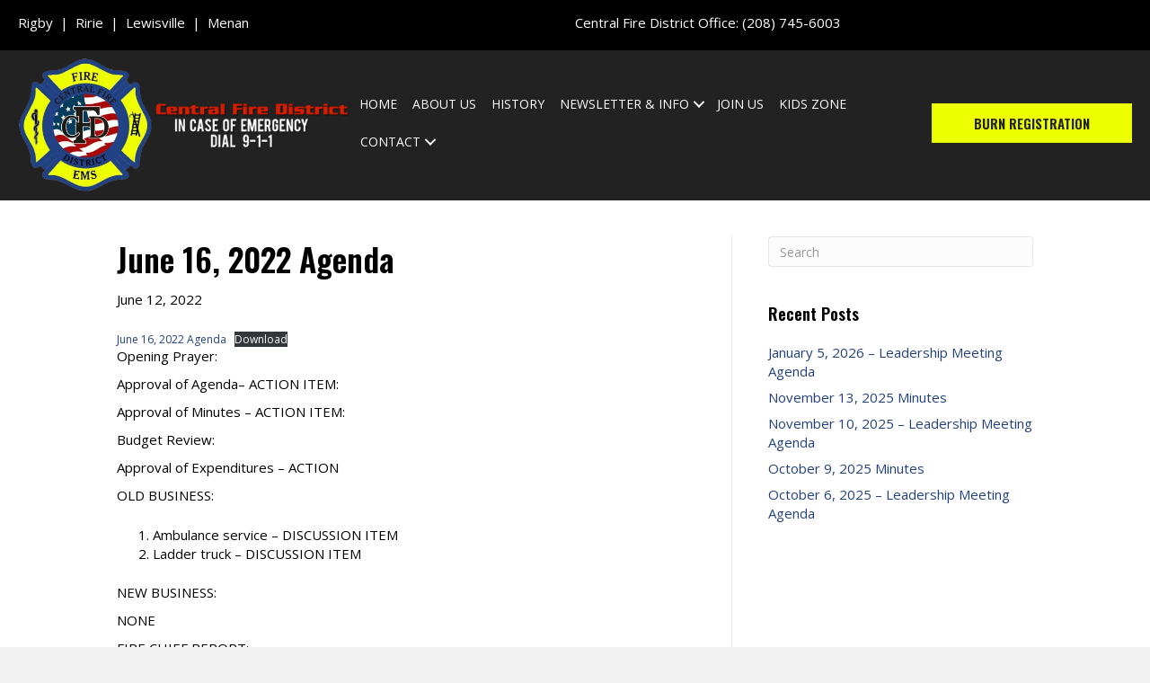

--- FILE ---
content_type: text/html; charset=UTF-8
request_url: https://www.centralfiredistrict.com/2022/06/12/june-16-2022-agenda/
body_size: 13726
content:
<!DOCTYPE html>
<html dir="ltr" lang="en-US" prefix="og: https://ogp.me/ns#">
<head>
<meta charset="UTF-8" />
<meta name='viewport' content='width=device-width, initial-scale=1.0' />
<meta http-equiv='X-UA-Compatible' content='IE=edge' />
<link rel="profile" href="https://gmpg.org/xfn/11" />

		<!-- All in One SEO 4.9.1 - aioseo.com -->
	<meta name="description" content="June 16, 2022 AgendaDownload Opening Prayer: Approval of Agenda– ACTION ITEM: Approval of Minutes – ACTION ITEM: Budget Review: Approval of Expenditures – ACTION OLD BUSINESS: Ambulance service – DISCUSSION ITEMLadder truck – DISCUSSION ITEM NEW BUSINESS: NONE FIRE CHIEF REPORT: - Battalion Chief input ASSISTANT CHIEF REPORT: COMMISSIONER REPORTS: Roger-EMS &amp; Training/Gordon-Equipment /Dallin-Facilities/Jim-Budget/Mike-PR" />
	<meta name="robots" content="max-image-preview:large" />
	<meta name="author" content="mmedia"/>
	<link rel="canonical" href="https://www.centralfiredistrict.com/2022/06/12/june-16-2022-agenda/" />
	<meta name="generator" content="All in One SEO (AIOSEO) 4.9.1" />
		<meta property="og:locale" content="en_US" />
		<meta property="og:site_name" content="Central Fire District -" />
		<meta property="og:type" content="article" />
		<meta property="og:title" content="June 16, 2022 Agenda - Central Fire District" />
		<meta property="og:description" content="June 16, 2022 AgendaDownload Opening Prayer: Approval of Agenda– ACTION ITEM: Approval of Minutes – ACTION ITEM: Budget Review: Approval of Expenditures – ACTION OLD BUSINESS: Ambulance service – DISCUSSION ITEMLadder truck – DISCUSSION ITEM NEW BUSINESS: NONE FIRE CHIEF REPORT: - Battalion Chief input ASSISTANT CHIEF REPORT: COMMISSIONER REPORTS: Roger-EMS &amp; Training/Gordon-Equipment /Dallin-Facilities/Jim-Budget/Mike-PR" />
		<meta property="og:url" content="https://www.centralfiredistrict.com/2022/06/12/june-16-2022-agenda/" />
		<meta property="article:published_time" content="2022-06-12T15:20:00+00:00" />
		<meta property="article:modified_time" content="2022-09-22T15:22:22+00:00" />
		<meta name="twitter:card" content="summary_large_image" />
		<meta name="twitter:title" content="June 16, 2022 Agenda - Central Fire District" />
		<meta name="twitter:description" content="June 16, 2022 AgendaDownload Opening Prayer: Approval of Agenda– ACTION ITEM: Approval of Minutes – ACTION ITEM: Budget Review: Approval of Expenditures – ACTION OLD BUSINESS: Ambulance service – DISCUSSION ITEMLadder truck – DISCUSSION ITEM NEW BUSINESS: NONE FIRE CHIEF REPORT: - Battalion Chief input ASSISTANT CHIEF REPORT: COMMISSIONER REPORTS: Roger-EMS &amp; Training/Gordon-Equipment /Dallin-Facilities/Jim-Budget/Mike-PR" />
		<script type="application/ld+json" class="aioseo-schema">
			{"@context":"https:\/\/schema.org","@graph":[{"@type":"BlogPosting","@id":"https:\/\/www.centralfiredistrict.com\/2022\/06\/12\/june-16-2022-agenda\/#blogposting","name":"June 16, 2022 Agenda - Central Fire District","headline":"June 16, 2022 Agenda","author":{"@id":"https:\/\/www.centralfiredistrict.com\/author\/mmedia\/#author"},"publisher":{"@id":"https:\/\/www.centralfiredistrict.com\/#organization"},"datePublished":"2022-06-12T15:20:00-06:00","dateModified":"2022-09-22T15:22:22-06:00","inLanguage":"en-US","mainEntityOfPage":{"@id":"https:\/\/www.centralfiredistrict.com\/2022\/06\/12\/june-16-2022-agenda\/#webpage"},"isPartOf":{"@id":"https:\/\/www.centralfiredistrict.com\/2022\/06\/12\/june-16-2022-agenda\/#webpage"},"articleSection":"Meeting Agendas"},{"@type":"BreadcrumbList","@id":"https:\/\/www.centralfiredistrict.com\/2022\/06\/12\/june-16-2022-agenda\/#breadcrumblist","itemListElement":[{"@type":"ListItem","@id":"https:\/\/www.centralfiredistrict.com#listItem","position":1,"name":"Home","item":"https:\/\/www.centralfiredistrict.com","nextItem":{"@type":"ListItem","@id":"https:\/\/www.centralfiredistrict.com\/category\/meeting-agendas\/#listItem","name":"Meeting Agendas"}},{"@type":"ListItem","@id":"https:\/\/www.centralfiredistrict.com\/category\/meeting-agendas\/#listItem","position":2,"name":"Meeting Agendas","item":"https:\/\/www.centralfiredistrict.com\/category\/meeting-agendas\/","nextItem":{"@type":"ListItem","@id":"https:\/\/www.centralfiredistrict.com\/2022\/06\/12\/june-16-2022-agenda\/#listItem","name":"June 16, 2022 Agenda"},"previousItem":{"@type":"ListItem","@id":"https:\/\/www.centralfiredistrict.com#listItem","name":"Home"}},{"@type":"ListItem","@id":"https:\/\/www.centralfiredistrict.com\/2022\/06\/12\/june-16-2022-agenda\/#listItem","position":3,"name":"June 16, 2022 Agenda","previousItem":{"@type":"ListItem","@id":"https:\/\/www.centralfiredistrict.com\/category\/meeting-agendas\/#listItem","name":"Meeting Agendas"}}]},{"@type":"Organization","@id":"https:\/\/www.centralfiredistrict.com\/#organization","name":"Central Fire District","url":"https:\/\/www.centralfiredistrict.com\/"},{"@type":"Person","@id":"https:\/\/www.centralfiredistrict.com\/author\/mmedia\/#author","url":"https:\/\/www.centralfiredistrict.com\/author\/mmedia\/","name":"mmedia","image":{"@type":"ImageObject","@id":"https:\/\/www.centralfiredistrict.com\/2022\/06\/12\/june-16-2022-agenda\/#authorImage","url":"https:\/\/secure.gravatar.com\/avatar\/bffab3665c157be4d59c163692eeffd78cf2affbf37892209157631b7254a2e8?s=96&d=mm&r=g","width":96,"height":96,"caption":"mmedia"}},{"@type":"WebPage","@id":"https:\/\/www.centralfiredistrict.com\/2022\/06\/12\/june-16-2022-agenda\/#webpage","url":"https:\/\/www.centralfiredistrict.com\/2022\/06\/12\/june-16-2022-agenda\/","name":"June 16, 2022 Agenda - Central Fire District","description":"June 16, 2022 AgendaDownload Opening Prayer: Approval of Agenda\u2013 ACTION ITEM: Approval of Minutes \u2013 ACTION ITEM: Budget Review: Approval of Expenditures \u2013 ACTION OLD BUSINESS: Ambulance service \u2013 DISCUSSION ITEMLadder truck \u2013 DISCUSSION ITEM NEW BUSINESS: NONE FIRE CHIEF REPORT: - Battalion Chief input ASSISTANT CHIEF REPORT: COMMISSIONER REPORTS: Roger-EMS & Training\/Gordon-Equipment \/Dallin-Facilities\/Jim-Budget\/Mike-PR","inLanguage":"en-US","isPartOf":{"@id":"https:\/\/www.centralfiredistrict.com\/#website"},"breadcrumb":{"@id":"https:\/\/www.centralfiredistrict.com\/2022\/06\/12\/june-16-2022-agenda\/#breadcrumblist"},"author":{"@id":"https:\/\/www.centralfiredistrict.com\/author\/mmedia\/#author"},"creator":{"@id":"https:\/\/www.centralfiredistrict.com\/author\/mmedia\/#author"},"datePublished":"2022-06-12T15:20:00-06:00","dateModified":"2022-09-22T15:22:22-06:00"},{"@type":"WebSite","@id":"https:\/\/www.centralfiredistrict.com\/#website","url":"https:\/\/www.centralfiredistrict.com\/","name":"Central Fire District","inLanguage":"en-US","publisher":{"@id":"https:\/\/www.centralfiredistrict.com\/#organization"}}]}
		</script>
		<!-- All in One SEO -->


	<!-- This site is optimized with the Yoast SEO plugin v26.4 - https://yoast.com/wordpress/plugins/seo/ -->
	<title>June 16, 2022 Agenda - Central Fire District</title>
	<link rel="canonical" href="https://www.centralfiredistrict.com/2022/06/12/june-16-2022-agenda/" />
	<meta property="og:locale" content="en_US" />
	<meta property="og:type" content="article" />
	<meta property="og:title" content="June 16, 2022 Agenda - Central Fire District" />
	<meta property="og:description" content="Opening Prayer: Approval of Agenda– ACTION ITEM: Approval of Minutes – ACTION ITEM: Budget Review: Approval of Expenditures – ACTION OLD BUSINESS: Ambulance service – DISCUSSION ITEM Ladder truck – DISCUSSION ITEM NEW BUSINESS: NONE FIRE CHIEF REPORT:&nbsp;&nbsp;&nbsp;&nbsp;&nbsp;&nbsp;&nbsp; &#8211; Battalion Chief input ASSISTANT CHIEF REPORT: COMMISSIONER REPORTS: &nbsp;&nbsp;&nbsp;&nbsp;&nbsp;&nbsp;&nbsp;&nbsp;&nbsp;&nbsp;&nbsp; Roger-EMS &amp; Training/Gordon-Equipment /Dallin-Facilities/Jim-Budget/Mike-PR" />
	<meta property="og:url" content="https://www.centralfiredistrict.com/2022/06/12/june-16-2022-agenda/" />
	<meta property="og:site_name" content="Central Fire District" />
	<meta property="article:published_time" content="2022-06-12T15:20:00+00:00" />
	<meta property="article:modified_time" content="2022-09-22T15:22:22+00:00" />
	<meta name="author" content="mmedia" />
	<meta name="twitter:card" content="summary_large_image" />
	<meta name="twitter:label1" content="Written by" />
	<meta name="twitter:data1" content="mmedia" />
	<meta name="twitter:label2" content="Est. reading time" />
	<meta name="twitter:data2" content="1 minute" />
	<script type="application/ld+json" class="yoast-schema-graph">{"@context":"https://schema.org","@graph":[{"@type":"WebPage","@id":"https://www.centralfiredistrict.com/2022/06/12/june-16-2022-agenda/","url":"https://www.centralfiredistrict.com/2022/06/12/june-16-2022-agenda/","name":"June 16, 2022 Agenda - Central Fire District","isPartOf":{"@id":"https://www.centralfiredistrict.com/#website"},"datePublished":"2022-06-12T15:20:00+00:00","dateModified":"2022-09-22T15:22:22+00:00","author":{"@id":"https://www.centralfiredistrict.com/#/schema/person/064d519d80b8462f9915b751ba3a2670"},"breadcrumb":{"@id":"https://www.centralfiredistrict.com/2022/06/12/june-16-2022-agenda/#breadcrumb"},"inLanguage":"en-US","potentialAction":[{"@type":"ReadAction","target":["https://www.centralfiredistrict.com/2022/06/12/june-16-2022-agenda/"]}]},{"@type":"BreadcrumbList","@id":"https://www.centralfiredistrict.com/2022/06/12/june-16-2022-agenda/#breadcrumb","itemListElement":[{"@type":"ListItem","position":1,"name":"Home","item":"https://www.centralfiredistrict.com/"},{"@type":"ListItem","position":2,"name":"June 16, 2022 Agenda"}]},{"@type":"WebSite","@id":"https://www.centralfiredistrict.com/#website","url":"https://www.centralfiredistrict.com/","name":"Central Fire District","description":"","potentialAction":[{"@type":"SearchAction","target":{"@type":"EntryPoint","urlTemplate":"https://www.centralfiredistrict.com/?s={search_term_string}"},"query-input":{"@type":"PropertyValueSpecification","valueRequired":true,"valueName":"search_term_string"}}],"inLanguage":"en-US"},{"@type":"Person","@id":"https://www.centralfiredistrict.com/#/schema/person/064d519d80b8462f9915b751ba3a2670","name":"mmedia","image":{"@type":"ImageObject","inLanguage":"en-US","@id":"https://www.centralfiredistrict.com/#/schema/person/image/","url":"https://secure.gravatar.com/avatar/bffab3665c157be4d59c163692eeffd78cf2affbf37892209157631b7254a2e8?s=96&d=mm&r=g","contentUrl":"https://secure.gravatar.com/avatar/bffab3665c157be4d59c163692eeffd78cf2affbf37892209157631b7254a2e8?s=96&d=mm&r=g","caption":"mmedia"},"sameAs":["https://jumpzo.com/central-fire"],"url":"https://www.centralfiredistrict.com/author/mmedia/"}]}</script>
	<!-- / Yoast SEO plugin. -->


<link rel='dns-prefetch' href='//fonts.googleapis.com' />
<link href='https://fonts.gstatic.com' crossorigin rel='preconnect' />
<link rel="alternate" type="application/rss+xml" title="Central Fire District &raquo; Feed" href="https://www.centralfiredistrict.com/feed/" />
<link rel="alternate" type="application/rss+xml" title="Central Fire District &raquo; Comments Feed" href="https://www.centralfiredistrict.com/comments/feed/" />
<link rel="alternate" title="oEmbed (JSON)" type="application/json+oembed" href="https://www.centralfiredistrict.com/wp-json/oembed/1.0/embed?url=https%3A%2F%2Fwww.centralfiredistrict.com%2F2022%2F06%2F12%2Fjune-16-2022-agenda%2F" />
<link rel="alternate" title="oEmbed (XML)" type="text/xml+oembed" href="https://www.centralfiredistrict.com/wp-json/oembed/1.0/embed?url=https%3A%2F%2Fwww.centralfiredistrict.com%2F2022%2F06%2F12%2Fjune-16-2022-agenda%2F&#038;format=xml" />
<link rel="preload" href="https://www.centralfiredistrict.com/wp-content/plugins/bb-plugin/fonts/fontawesome/5.15.4/webfonts/fa-solid-900.woff2" as="font" type="font/woff2" crossorigin="anonymous">
		<!-- This site uses the Google Analytics by MonsterInsights plugin v9.11.1 - Using Analytics tracking - https://www.monsterinsights.com/ -->
							<script src="//www.googletagmanager.com/gtag/js?id=G-X311VRXZY0"  data-cfasync="false" data-wpfc-render="false" async></script>
			<script data-cfasync="false" data-wpfc-render="false">
				var mi_version = '9.11.1';
				var mi_track_user = true;
				var mi_no_track_reason = '';
								var MonsterInsightsDefaultLocations = {"page_location":"https:\/\/www.centralfiredistrict.com\/2022\/06\/12\/june-16-2022-agenda\/"};
								if ( typeof MonsterInsightsPrivacyGuardFilter === 'function' ) {
					var MonsterInsightsLocations = (typeof MonsterInsightsExcludeQuery === 'object') ? MonsterInsightsPrivacyGuardFilter( MonsterInsightsExcludeQuery ) : MonsterInsightsPrivacyGuardFilter( MonsterInsightsDefaultLocations );
				} else {
					var MonsterInsightsLocations = (typeof MonsterInsightsExcludeQuery === 'object') ? MonsterInsightsExcludeQuery : MonsterInsightsDefaultLocations;
				}

								var disableStrs = [
										'ga-disable-G-X311VRXZY0',
									];

				/* Function to detect opted out users */
				function __gtagTrackerIsOptedOut() {
					for (var index = 0; index < disableStrs.length; index++) {
						if (document.cookie.indexOf(disableStrs[index] + '=true') > -1) {
							return true;
						}
					}

					return false;
				}

				/* Disable tracking if the opt-out cookie exists. */
				if (__gtagTrackerIsOptedOut()) {
					for (var index = 0; index < disableStrs.length; index++) {
						window[disableStrs[index]] = true;
					}
				}

				/* Opt-out function */
				function __gtagTrackerOptout() {
					for (var index = 0; index < disableStrs.length; index++) {
						document.cookie = disableStrs[index] + '=true; expires=Thu, 31 Dec 2099 23:59:59 UTC; path=/';
						window[disableStrs[index]] = true;
					}
				}

				if ('undefined' === typeof gaOptout) {
					function gaOptout() {
						__gtagTrackerOptout();
					}
				}
								window.dataLayer = window.dataLayer || [];

				window.MonsterInsightsDualTracker = {
					helpers: {},
					trackers: {},
				};
				if (mi_track_user) {
					function __gtagDataLayer() {
						dataLayer.push(arguments);
					}

					function __gtagTracker(type, name, parameters) {
						if (!parameters) {
							parameters = {};
						}

						if (parameters.send_to) {
							__gtagDataLayer.apply(null, arguments);
							return;
						}

						if (type === 'event') {
														parameters.send_to = monsterinsights_frontend.v4_id;
							var hookName = name;
							if (typeof parameters['event_category'] !== 'undefined') {
								hookName = parameters['event_category'] + ':' + name;
							}

							if (typeof MonsterInsightsDualTracker.trackers[hookName] !== 'undefined') {
								MonsterInsightsDualTracker.trackers[hookName](parameters);
							} else {
								__gtagDataLayer('event', name, parameters);
							}
							
						} else {
							__gtagDataLayer.apply(null, arguments);
						}
					}

					__gtagTracker('js', new Date());
					__gtagTracker('set', {
						'developer_id.dZGIzZG': true,
											});
					if ( MonsterInsightsLocations.page_location ) {
						__gtagTracker('set', MonsterInsightsLocations);
					}
										__gtagTracker('config', 'G-X311VRXZY0', {"forceSSL":"true","link_attribution":"true"} );
										window.gtag = __gtagTracker;										(function () {
						/* https://developers.google.com/analytics/devguides/collection/analyticsjs/ */
						/* ga and __gaTracker compatibility shim. */
						var noopfn = function () {
							return null;
						};
						var newtracker = function () {
							return new Tracker();
						};
						var Tracker = function () {
							return null;
						};
						var p = Tracker.prototype;
						p.get = noopfn;
						p.set = noopfn;
						p.send = function () {
							var args = Array.prototype.slice.call(arguments);
							args.unshift('send');
							__gaTracker.apply(null, args);
						};
						var __gaTracker = function () {
							var len = arguments.length;
							if (len === 0) {
								return;
							}
							var f = arguments[len - 1];
							if (typeof f !== 'object' || f === null || typeof f.hitCallback !== 'function') {
								if ('send' === arguments[0]) {
									var hitConverted, hitObject = false, action;
									if ('event' === arguments[1]) {
										if ('undefined' !== typeof arguments[3]) {
											hitObject = {
												'eventAction': arguments[3],
												'eventCategory': arguments[2],
												'eventLabel': arguments[4],
												'value': arguments[5] ? arguments[5] : 1,
											}
										}
									}
									if ('pageview' === arguments[1]) {
										if ('undefined' !== typeof arguments[2]) {
											hitObject = {
												'eventAction': 'page_view',
												'page_path': arguments[2],
											}
										}
									}
									if (typeof arguments[2] === 'object') {
										hitObject = arguments[2];
									}
									if (typeof arguments[5] === 'object') {
										Object.assign(hitObject, arguments[5]);
									}
									if ('undefined' !== typeof arguments[1].hitType) {
										hitObject = arguments[1];
										if ('pageview' === hitObject.hitType) {
											hitObject.eventAction = 'page_view';
										}
									}
									if (hitObject) {
										action = 'timing' === arguments[1].hitType ? 'timing_complete' : hitObject.eventAction;
										hitConverted = mapArgs(hitObject);
										__gtagTracker('event', action, hitConverted);
									}
								}
								return;
							}

							function mapArgs(args) {
								var arg, hit = {};
								var gaMap = {
									'eventCategory': 'event_category',
									'eventAction': 'event_action',
									'eventLabel': 'event_label',
									'eventValue': 'event_value',
									'nonInteraction': 'non_interaction',
									'timingCategory': 'event_category',
									'timingVar': 'name',
									'timingValue': 'value',
									'timingLabel': 'event_label',
									'page': 'page_path',
									'location': 'page_location',
									'title': 'page_title',
									'referrer' : 'page_referrer',
								};
								for (arg in args) {
																		if (!(!args.hasOwnProperty(arg) || !gaMap.hasOwnProperty(arg))) {
										hit[gaMap[arg]] = args[arg];
									} else {
										hit[arg] = args[arg];
									}
								}
								return hit;
							}

							try {
								f.hitCallback();
							} catch (ex) {
							}
						};
						__gaTracker.create = newtracker;
						__gaTracker.getByName = newtracker;
						__gaTracker.getAll = function () {
							return [];
						};
						__gaTracker.remove = noopfn;
						__gaTracker.loaded = true;
						window['__gaTracker'] = __gaTracker;
					})();
									} else {
										console.log("");
					(function () {
						function __gtagTracker() {
							return null;
						}

						window['__gtagTracker'] = __gtagTracker;
						window['gtag'] = __gtagTracker;
					})();
									}
			</script>
							<!-- / Google Analytics by MonsterInsights -->
		<style id='wp-img-auto-sizes-contain-inline-css'>
img:is([sizes=auto i],[sizes^="auto," i]){contain-intrinsic-size:3000px 1500px}
/*# sourceURL=wp-img-auto-sizes-contain-inline-css */
</style>
<style id='wp-emoji-styles-inline-css'>

	img.wp-smiley, img.emoji {
		display: inline !important;
		border: none !important;
		box-shadow: none !important;
		height: 1em !important;
		width: 1em !important;
		margin: 0 0.07em !important;
		vertical-align: -0.1em !important;
		background: none !important;
		padding: 0 !important;
	}
/*# sourceURL=wp-emoji-styles-inline-css */
</style>
<style id='wp-block-library-inline-css'>
:root{--wp-block-synced-color:#7a00df;--wp-block-synced-color--rgb:122,0,223;--wp-bound-block-color:var(--wp-block-synced-color);--wp-editor-canvas-background:#ddd;--wp-admin-theme-color:#007cba;--wp-admin-theme-color--rgb:0,124,186;--wp-admin-theme-color-darker-10:#006ba1;--wp-admin-theme-color-darker-10--rgb:0,107,160.5;--wp-admin-theme-color-darker-20:#005a87;--wp-admin-theme-color-darker-20--rgb:0,90,135;--wp-admin-border-width-focus:2px}@media (min-resolution:192dpi){:root{--wp-admin-border-width-focus:1.5px}}.wp-element-button{cursor:pointer}:root .has-very-light-gray-background-color{background-color:#eee}:root .has-very-dark-gray-background-color{background-color:#313131}:root .has-very-light-gray-color{color:#eee}:root .has-very-dark-gray-color{color:#313131}:root .has-vivid-green-cyan-to-vivid-cyan-blue-gradient-background{background:linear-gradient(135deg,#00d084,#0693e3)}:root .has-purple-crush-gradient-background{background:linear-gradient(135deg,#34e2e4,#4721fb 50%,#ab1dfe)}:root .has-hazy-dawn-gradient-background{background:linear-gradient(135deg,#faaca8,#dad0ec)}:root .has-subdued-olive-gradient-background{background:linear-gradient(135deg,#fafae1,#67a671)}:root .has-atomic-cream-gradient-background{background:linear-gradient(135deg,#fdd79a,#004a59)}:root .has-nightshade-gradient-background{background:linear-gradient(135deg,#330968,#31cdcf)}:root .has-midnight-gradient-background{background:linear-gradient(135deg,#020381,#2874fc)}:root{--wp--preset--font-size--normal:16px;--wp--preset--font-size--huge:42px}.has-regular-font-size{font-size:1em}.has-larger-font-size{font-size:2.625em}.has-normal-font-size{font-size:var(--wp--preset--font-size--normal)}.has-huge-font-size{font-size:var(--wp--preset--font-size--huge)}.has-text-align-center{text-align:center}.has-text-align-left{text-align:left}.has-text-align-right{text-align:right}.has-fit-text{white-space:nowrap!important}#end-resizable-editor-section{display:none}.aligncenter{clear:both}.items-justified-left{justify-content:flex-start}.items-justified-center{justify-content:center}.items-justified-right{justify-content:flex-end}.items-justified-space-between{justify-content:space-between}.screen-reader-text{border:0;clip-path:inset(50%);height:1px;margin:-1px;overflow:hidden;padding:0;position:absolute;width:1px;word-wrap:normal!important}.screen-reader-text:focus{background-color:#ddd;clip-path:none;color:#444;display:block;font-size:1em;height:auto;left:5px;line-height:normal;padding:15px 23px 14px;text-decoration:none;top:5px;width:auto;z-index:100000}html :where(.has-border-color){border-style:solid}html :where([style*=border-top-color]){border-top-style:solid}html :where([style*=border-right-color]){border-right-style:solid}html :where([style*=border-bottom-color]){border-bottom-style:solid}html :where([style*=border-left-color]){border-left-style:solid}html :where([style*=border-width]){border-style:solid}html :where([style*=border-top-width]){border-top-style:solid}html :where([style*=border-right-width]){border-right-style:solid}html :where([style*=border-bottom-width]){border-bottom-style:solid}html :where([style*=border-left-width]){border-left-style:solid}html :where(img[class*=wp-image-]){height:auto;max-width:100%}:where(figure){margin:0 0 1em}html :where(.is-position-sticky){--wp-admin--admin-bar--position-offset:var(--wp-admin--admin-bar--height,0px)}@media screen and (max-width:600px){html :where(.is-position-sticky){--wp-admin--admin-bar--position-offset:0px}}

/*# sourceURL=wp-block-library-inline-css */
</style><style id='wp-block-file-inline-css'>
.wp-block-file{box-sizing:border-box}.wp-block-file:not(.wp-element-button){font-size:.8em}.wp-block-file.aligncenter{text-align:center}.wp-block-file.alignright{text-align:right}.wp-block-file *+.wp-block-file__button{margin-left:.75em}:where(.wp-block-file){margin-bottom:1.5em}.wp-block-file__embed{margin-bottom:1em}:where(.wp-block-file__button){border-radius:2em;display:inline-block;padding:.5em 1em}:where(.wp-block-file__button):where(a):active,:where(.wp-block-file__button):where(a):focus,:where(.wp-block-file__button):where(a):hover,:where(.wp-block-file__button):where(a):visited{box-shadow:none;color:#fff;opacity:.85;text-decoration:none}
/*# sourceURL=https://www.centralfiredistrict.com/wp-includes/blocks/file/style.min.css */
</style>
<style id='global-styles-inline-css'>
:root{--wp--preset--aspect-ratio--square: 1;--wp--preset--aspect-ratio--4-3: 4/3;--wp--preset--aspect-ratio--3-4: 3/4;--wp--preset--aspect-ratio--3-2: 3/2;--wp--preset--aspect-ratio--2-3: 2/3;--wp--preset--aspect-ratio--16-9: 16/9;--wp--preset--aspect-ratio--9-16: 9/16;--wp--preset--color--black: #000000;--wp--preset--color--cyan-bluish-gray: #abb8c3;--wp--preset--color--white: #ffffff;--wp--preset--color--pale-pink: #f78da7;--wp--preset--color--vivid-red: #cf2e2e;--wp--preset--color--luminous-vivid-orange: #ff6900;--wp--preset--color--luminous-vivid-amber: #fcb900;--wp--preset--color--light-green-cyan: #7bdcb5;--wp--preset--color--vivid-green-cyan: #00d084;--wp--preset--color--pale-cyan-blue: #8ed1fc;--wp--preset--color--vivid-cyan-blue: #0693e3;--wp--preset--color--vivid-purple: #9b51e0;--wp--preset--color--fl-heading-text: #000000;--wp--preset--color--fl-body-bg: #f2f2f2;--wp--preset--color--fl-body-text: #000000;--wp--preset--color--fl-accent: #22407b;--wp--preset--color--fl-accent-hover: #222222;--wp--preset--color--fl-topbar-bg: #ffffff;--wp--preset--color--fl-topbar-text: #757575;--wp--preset--color--fl-topbar-link: #2b7bb9;--wp--preset--color--fl-topbar-hover: #2b7bb9;--wp--preset--color--fl-header-bg: #ffffff;--wp--preset--color--fl-header-text: #757575;--wp--preset--color--fl-header-link: #757575;--wp--preset--color--fl-header-hover: #2b7bb9;--wp--preset--color--fl-nav-bg: #ffffff;--wp--preset--color--fl-nav-link: #757575;--wp--preset--color--fl-nav-hover: #2b7bb9;--wp--preset--color--fl-content-bg: #ffffff;--wp--preset--color--fl-footer-widgets-bg: #ffffff;--wp--preset--color--fl-footer-widgets-text: #757575;--wp--preset--color--fl-footer-widgets-link: #2b7bb9;--wp--preset--color--fl-footer-widgets-hover: #2b7bb9;--wp--preset--color--fl-footer-bg: #000000;--wp--preset--color--fl-footer-text: #ffffff;--wp--preset--color--fl-footer-link: #ffffff;--wp--preset--color--fl-footer-hover: #ffffff;--wp--preset--gradient--vivid-cyan-blue-to-vivid-purple: linear-gradient(135deg,rgb(6,147,227) 0%,rgb(155,81,224) 100%);--wp--preset--gradient--light-green-cyan-to-vivid-green-cyan: linear-gradient(135deg,rgb(122,220,180) 0%,rgb(0,208,130) 100%);--wp--preset--gradient--luminous-vivid-amber-to-luminous-vivid-orange: linear-gradient(135deg,rgb(252,185,0) 0%,rgb(255,105,0) 100%);--wp--preset--gradient--luminous-vivid-orange-to-vivid-red: linear-gradient(135deg,rgb(255,105,0) 0%,rgb(207,46,46) 100%);--wp--preset--gradient--very-light-gray-to-cyan-bluish-gray: linear-gradient(135deg,rgb(238,238,238) 0%,rgb(169,184,195) 100%);--wp--preset--gradient--cool-to-warm-spectrum: linear-gradient(135deg,rgb(74,234,220) 0%,rgb(151,120,209) 20%,rgb(207,42,186) 40%,rgb(238,44,130) 60%,rgb(251,105,98) 80%,rgb(254,248,76) 100%);--wp--preset--gradient--blush-light-purple: linear-gradient(135deg,rgb(255,206,236) 0%,rgb(152,150,240) 100%);--wp--preset--gradient--blush-bordeaux: linear-gradient(135deg,rgb(254,205,165) 0%,rgb(254,45,45) 50%,rgb(107,0,62) 100%);--wp--preset--gradient--luminous-dusk: linear-gradient(135deg,rgb(255,203,112) 0%,rgb(199,81,192) 50%,rgb(65,88,208) 100%);--wp--preset--gradient--pale-ocean: linear-gradient(135deg,rgb(255,245,203) 0%,rgb(182,227,212) 50%,rgb(51,167,181) 100%);--wp--preset--gradient--electric-grass: linear-gradient(135deg,rgb(202,248,128) 0%,rgb(113,206,126) 100%);--wp--preset--gradient--midnight: linear-gradient(135deg,rgb(2,3,129) 0%,rgb(40,116,252) 100%);--wp--preset--font-size--small: 13px;--wp--preset--font-size--medium: 20px;--wp--preset--font-size--large: 36px;--wp--preset--font-size--x-large: 42px;--wp--preset--spacing--20: 0.44rem;--wp--preset--spacing--30: 0.67rem;--wp--preset--spacing--40: 1rem;--wp--preset--spacing--50: 1.5rem;--wp--preset--spacing--60: 2.25rem;--wp--preset--spacing--70: 3.38rem;--wp--preset--spacing--80: 5.06rem;--wp--preset--shadow--natural: 6px 6px 9px rgba(0, 0, 0, 0.2);--wp--preset--shadow--deep: 12px 12px 50px rgba(0, 0, 0, 0.4);--wp--preset--shadow--sharp: 6px 6px 0px rgba(0, 0, 0, 0.2);--wp--preset--shadow--outlined: 6px 6px 0px -3px rgb(255, 255, 255), 6px 6px rgb(0, 0, 0);--wp--preset--shadow--crisp: 6px 6px 0px rgb(0, 0, 0);}:where(.is-layout-flex){gap: 0.5em;}:where(.is-layout-grid){gap: 0.5em;}body .is-layout-flex{display: flex;}.is-layout-flex{flex-wrap: wrap;align-items: center;}.is-layout-flex > :is(*, div){margin: 0;}body .is-layout-grid{display: grid;}.is-layout-grid > :is(*, div){margin: 0;}:where(.wp-block-columns.is-layout-flex){gap: 2em;}:where(.wp-block-columns.is-layout-grid){gap: 2em;}:where(.wp-block-post-template.is-layout-flex){gap: 1.25em;}:where(.wp-block-post-template.is-layout-grid){gap: 1.25em;}.has-black-color{color: var(--wp--preset--color--black) !important;}.has-cyan-bluish-gray-color{color: var(--wp--preset--color--cyan-bluish-gray) !important;}.has-white-color{color: var(--wp--preset--color--white) !important;}.has-pale-pink-color{color: var(--wp--preset--color--pale-pink) !important;}.has-vivid-red-color{color: var(--wp--preset--color--vivid-red) !important;}.has-luminous-vivid-orange-color{color: var(--wp--preset--color--luminous-vivid-orange) !important;}.has-luminous-vivid-amber-color{color: var(--wp--preset--color--luminous-vivid-amber) !important;}.has-light-green-cyan-color{color: var(--wp--preset--color--light-green-cyan) !important;}.has-vivid-green-cyan-color{color: var(--wp--preset--color--vivid-green-cyan) !important;}.has-pale-cyan-blue-color{color: var(--wp--preset--color--pale-cyan-blue) !important;}.has-vivid-cyan-blue-color{color: var(--wp--preset--color--vivid-cyan-blue) !important;}.has-vivid-purple-color{color: var(--wp--preset--color--vivid-purple) !important;}.has-black-background-color{background-color: var(--wp--preset--color--black) !important;}.has-cyan-bluish-gray-background-color{background-color: var(--wp--preset--color--cyan-bluish-gray) !important;}.has-white-background-color{background-color: var(--wp--preset--color--white) !important;}.has-pale-pink-background-color{background-color: var(--wp--preset--color--pale-pink) !important;}.has-vivid-red-background-color{background-color: var(--wp--preset--color--vivid-red) !important;}.has-luminous-vivid-orange-background-color{background-color: var(--wp--preset--color--luminous-vivid-orange) !important;}.has-luminous-vivid-amber-background-color{background-color: var(--wp--preset--color--luminous-vivid-amber) !important;}.has-light-green-cyan-background-color{background-color: var(--wp--preset--color--light-green-cyan) !important;}.has-vivid-green-cyan-background-color{background-color: var(--wp--preset--color--vivid-green-cyan) !important;}.has-pale-cyan-blue-background-color{background-color: var(--wp--preset--color--pale-cyan-blue) !important;}.has-vivid-cyan-blue-background-color{background-color: var(--wp--preset--color--vivid-cyan-blue) !important;}.has-vivid-purple-background-color{background-color: var(--wp--preset--color--vivid-purple) !important;}.has-black-border-color{border-color: var(--wp--preset--color--black) !important;}.has-cyan-bluish-gray-border-color{border-color: var(--wp--preset--color--cyan-bluish-gray) !important;}.has-white-border-color{border-color: var(--wp--preset--color--white) !important;}.has-pale-pink-border-color{border-color: var(--wp--preset--color--pale-pink) !important;}.has-vivid-red-border-color{border-color: var(--wp--preset--color--vivid-red) !important;}.has-luminous-vivid-orange-border-color{border-color: var(--wp--preset--color--luminous-vivid-orange) !important;}.has-luminous-vivid-amber-border-color{border-color: var(--wp--preset--color--luminous-vivid-amber) !important;}.has-light-green-cyan-border-color{border-color: var(--wp--preset--color--light-green-cyan) !important;}.has-vivid-green-cyan-border-color{border-color: var(--wp--preset--color--vivid-green-cyan) !important;}.has-pale-cyan-blue-border-color{border-color: var(--wp--preset--color--pale-cyan-blue) !important;}.has-vivid-cyan-blue-border-color{border-color: var(--wp--preset--color--vivid-cyan-blue) !important;}.has-vivid-purple-border-color{border-color: var(--wp--preset--color--vivid-purple) !important;}.has-vivid-cyan-blue-to-vivid-purple-gradient-background{background: var(--wp--preset--gradient--vivid-cyan-blue-to-vivid-purple) !important;}.has-light-green-cyan-to-vivid-green-cyan-gradient-background{background: var(--wp--preset--gradient--light-green-cyan-to-vivid-green-cyan) !important;}.has-luminous-vivid-amber-to-luminous-vivid-orange-gradient-background{background: var(--wp--preset--gradient--luminous-vivid-amber-to-luminous-vivid-orange) !important;}.has-luminous-vivid-orange-to-vivid-red-gradient-background{background: var(--wp--preset--gradient--luminous-vivid-orange-to-vivid-red) !important;}.has-very-light-gray-to-cyan-bluish-gray-gradient-background{background: var(--wp--preset--gradient--very-light-gray-to-cyan-bluish-gray) !important;}.has-cool-to-warm-spectrum-gradient-background{background: var(--wp--preset--gradient--cool-to-warm-spectrum) !important;}.has-blush-light-purple-gradient-background{background: var(--wp--preset--gradient--blush-light-purple) !important;}.has-blush-bordeaux-gradient-background{background: var(--wp--preset--gradient--blush-bordeaux) !important;}.has-luminous-dusk-gradient-background{background: var(--wp--preset--gradient--luminous-dusk) !important;}.has-pale-ocean-gradient-background{background: var(--wp--preset--gradient--pale-ocean) !important;}.has-electric-grass-gradient-background{background: var(--wp--preset--gradient--electric-grass) !important;}.has-midnight-gradient-background{background: var(--wp--preset--gradient--midnight) !important;}.has-small-font-size{font-size: var(--wp--preset--font-size--small) !important;}.has-medium-font-size{font-size: var(--wp--preset--font-size--medium) !important;}.has-large-font-size{font-size: var(--wp--preset--font-size--large) !important;}.has-x-large-font-size{font-size: var(--wp--preset--font-size--x-large) !important;}
/*# sourceURL=global-styles-inline-css */
</style>

<style id='classic-theme-styles-inline-css'>
/*! This file is auto-generated */
.wp-block-button__link{color:#fff;background-color:#32373c;border-radius:9999px;box-shadow:none;text-decoration:none;padding:calc(.667em + 2px) calc(1.333em + 2px);font-size:1.125em}.wp-block-file__button{background:#32373c;color:#fff;text-decoration:none}
/*# sourceURL=/wp-includes/css/classic-themes.min.css */
</style>
<link rel='stylesheet' id='font-awesome-5-css' href='https://www.centralfiredistrict.com/wp-content/plugins/bb-plugin/fonts/fontawesome/5.15.4/css/all.min.css?ver=2.9.4.1' media='all' />
<link rel='stylesheet' id='fl-builder-layout-bundle-4a5854a617b27ca5187aa418bee643dd-css' href='https://www.centralfiredistrict.com/wp-content/uploads/bb-plugin/cache/4a5854a617b27ca5187aa418bee643dd-layout-bundle.css?ver=2.9.4.1-1.5.2.1' media='all' />
<link rel='stylesheet' id='jquery-magnificpopup-css' href='https://www.centralfiredistrict.com/wp-content/plugins/bb-plugin/css/jquery.magnificpopup.min.css?ver=2.9.4.1' media='all' />
<link rel='stylesheet' id='bootstrap-css' href='https://www.centralfiredistrict.com/wp-content/themes/bb-theme/css/bootstrap.min.css?ver=1.7.19' media='all' />
<link rel='stylesheet' id='fl-automator-skin-css' href='https://www.centralfiredistrict.com/wp-content/uploads/bb-theme/skin-692e3f458bc3d.css?ver=1.7.19' media='all' />
<link rel='stylesheet' id='wp-block-paragraph-css' href='https://www.centralfiredistrict.com/wp-includes/blocks/paragraph/style.min.css?ver=6.9' media='all' />
<link rel='stylesheet' id='wp-block-list-css' href='https://www.centralfiredistrict.com/wp-includes/blocks/list/style.min.css?ver=6.9' media='all' />
<link rel='stylesheet' id='fl-builder-google-fonts-7006b61aaa3a4a796faa939c81dbdcdb-css' href='//fonts.googleapis.com/css?family=Open+Sans%3A300%2C400%2C700%7COswald%3A600%2C700&#038;ver=6.9' media='all' />
<script src="https://www.centralfiredistrict.com/wp-content/plugins/google-analytics-for-wordpress/assets/js/frontend-gtag.min.js?ver=9.11.1" id="monsterinsights-frontend-script-js" async data-wp-strategy="async"></script>
<script data-cfasync="false" data-wpfc-render="false" id='monsterinsights-frontend-script-js-extra'>var monsterinsights_frontend = {"js_events_tracking":"true","download_extensions":"doc,pdf,ppt,zip,xls,docx,pptx,xlsx","inbound_paths":"[{\"path\":\"\\\/go\\\/\",\"label\":\"affiliate\"},{\"path\":\"\\\/recommend\\\/\",\"label\":\"affiliate\"}]","home_url":"https:\/\/www.centralfiredistrict.com","hash_tracking":"false","v4_id":"G-X311VRXZY0"};</script>
<script src="https://www.centralfiredistrict.com/wp-includes/js/jquery/jquery.min.js?ver=3.7.1" id="jquery-core-js"></script>
<script src="https://www.centralfiredistrict.com/wp-includes/js/jquery/jquery-migrate.min.js?ver=3.4.1" id="jquery-migrate-js"></script>
<link rel="https://api.w.org/" href="https://www.centralfiredistrict.com/wp-json/" /><link rel="alternate" title="JSON" type="application/json" href="https://www.centralfiredistrict.com/wp-json/wp/v2/posts/929" /><link rel="EditURI" type="application/rsd+xml" title="RSD" href="https://www.centralfiredistrict.com/xmlrpc.php?rsd" />
<meta name="generator" content="WordPress 6.9" />
<link rel='shortlink' href='https://www.centralfiredistrict.com/?p=929' />
<link rel="icon" href="https://www.centralfiredistrict.com/wp-content/uploads/2020/12/cropped-CFD-Logo-2024-32x32.png" sizes="32x32" />
<link rel="icon" href="https://www.centralfiredistrict.com/wp-content/uploads/2020/12/cropped-CFD-Logo-2024-192x192.png" sizes="192x192" />
<link rel="apple-touch-icon" href="https://www.centralfiredistrict.com/wp-content/uploads/2020/12/cropped-CFD-Logo-2024-180x180.png" />
<meta name="msapplication-TileImage" content="https://www.centralfiredistrict.com/wp-content/uploads/2020/12/cropped-CFD-Logo-2024-270x270.png" />
		<style id="wp-custom-css">
			/* Zoom in on hover */
.hover-zoom-in .fl-photo-content {
  overflow: hidden;
}
.hover-zoom-in .fl-photo-content .fl-photo-img {
  -webkit-transition: 0.3s ease-in-out;
          transition: 0.3s ease-in-out;
  will-change: transform;
}
.hover-zoom-in .fl-photo-content .fl-photo-img:hover {
  -webkit-transition: 0.3s ease-in-out;
          transition: 0.3s ease-in-out;
  -webkit-transform: scale(1.3);
          transform: scale(1.3);
}		</style>
		<link rel="stylesheet" href="https://www.centralfiredistrict.com/wp-content/themes/bb-theme-child/style.css" /></head>
<body class="wp-singular post-template-default single single-post postid-929 single-format-standard wp-theme-bb-theme wp-child-theme-bb-theme-child fl-builder-2-9-4-1 fl-themer-1-5-2-1 fl-theme-1-7-19 fl-no-js fl-theme-builder-header fl-theme-builder-header-header fl-framework-bootstrap fl-preset-default fl-full-width fl-has-sidebar fl-search-active has-blocks" itemscope="itemscope" itemtype="https://schema.org/WebPage">
<a aria-label="Skip to content" class="fl-screen-reader-text" href="#fl-main-content">Skip to content</a><div class="fl-page">
	<header class="fl-builder-content fl-builder-content-54 fl-builder-global-templates-locked" data-post-id="54" data-type="header" data-sticky="0" data-sticky-on="" data-sticky-breakpoint="medium" data-shrink="0" data-overlay="0" data-overlay-bg="transparent" data-shrink-image-height="50px" role="banner" itemscope="itemscope" itemtype="http://schema.org/WPHeader"><div class="fl-row fl-row-full-width fl-row-bg-color fl-node-605d2485422ef fl-row-default-height fl-row-align-center" data-node="605d2485422ef">
	<div class="fl-row-content-wrap">
						<div class="fl-row-content fl-row-fixed-width fl-node-content">
		
<div class="fl-col-group fl-node-605d248544f7c fl-col-group-equal-height fl-col-group-align-center" data-node="605d248544f7c">
			<div class="fl-col fl-node-605d24854507e fl-col-bg-color fl-col-small" data-node="605d24854507e">
	<div class="fl-col-content fl-node-content"><div class="fl-module fl-module-rich-text fl-node-605f7bbe3db7f" data-node="605f7bbe3db7f">
	<div class="fl-module-content fl-node-content">
		<div class="fl-rich-text">
	<p>Rigby  |  Ririe  |  Lewisville  |  Menan</p>
</div>
	</div>
</div>
</div>
</div>
			<div class="fl-col fl-node-605d24a908d90 fl-col-bg-color fl-col-small" data-node="605d24a908d90">
	<div class="fl-col-content fl-node-content"><div class="fl-module fl-module-rich-text fl-node-605d24ee8319e" data-node="605d24ee8319e">
	<div class="fl-module-content fl-node-content">
		<div class="fl-rich-text">
	<p>Central Fire District Office: <a title="Central Fire District | Jefferson County ID | 208-745-6003" href="tel://12087456003">(208) 745-6003</a></p>
</div>
	</div>
</div>
</div>
</div>
	</div>
		</div>
	</div>
</div>
<div class="fl-row fl-row-full-width fl-row-bg-color fl-node-5fe10a2ee6e15 fl-row-default-height fl-row-align-center" data-node="5fe10a2ee6e15">
	<div class="fl-row-content-wrap">
						<div class="fl-row-content fl-row-fixed-width fl-node-content">
		
<div class="fl-col-group fl-node-5fe10a2ee6e19 fl-col-group-equal-height fl-col-group-align-center fl-col-group-custom-width" data-node="5fe10a2ee6e19">
			<div class="fl-col fl-node-5fe10a2ee6e1a fl-col-bg-color fl-col-small fl-col-small-custom-width" data-node="5fe10a2ee6e1a">
	<div class="fl-col-content fl-node-content"><div class="fl-module fl-module-photo fl-node-605d245b43cc2" data-node="605d245b43cc2">
	<div class="fl-module-content fl-node-content">
		<div class="fl-photo fl-photo-align-center" itemscope itemtype="https://schema.org/ImageObject">
	<div class="fl-photo-content fl-photo-img-png">
				<a href="https://www.centralfiredistrict.com/" target="_self" itemprop="url">
				<img loading="lazy" decoding="async" class="fl-photo-img wp-image-1134 size-full" src="https://www.centralfiredistrict.com/wp-content/uploads/2020/12/CFD-Logo-2024.png" alt="CFD Logo 2024" itemprop="image" height="281" width="275" title="CFD Logo 2024"  data-no-lazy="1" />
				</a>
					</div>
	</div>
	</div>
</div>
</div>
</div>
			<div class="fl-col fl-node-605f7d5e8b543 fl-col-bg-color fl-col-small" data-node="605f7d5e8b543">
	<div class="fl-col-content fl-node-content"><div class="fl-module fl-module-photo fl-node-605d262c32e21" data-node="605d262c32e21">
	<div class="fl-module-content fl-node-content">
		<div class="fl-photo fl-photo-align-center" itemscope itemtype="https://schema.org/ImageObject">
	<div class="fl-photo-content fl-photo-img-png">
				<a href="https://www.centralfiredistrict.com/" target="_self" itemprop="url">
				<img loading="lazy" decoding="async" class="fl-photo-img wp-image-120 size-full" src="https://www.centralfiredistrict.com/wp-content/uploads/2020/12/central-fire-district-idaho.png" alt="fire-department-Jefferson-County" itemprop="image" height="100" width="300" title="central-fire-district-idaho"  data-no-lazy="1" />
				</a>
					</div>
	</div>
	</div>
</div>
</div>
</div>
			<div class="fl-col fl-node-5fe10a2ee6e1b fl-col-bg-color fl-col-small-custom-width" data-node="5fe10a2ee6e1b">
	<div class="fl-col-content fl-node-content"><div class="fl-module fl-module-menu fl-node-5fe10a2ee6e1d" data-node="5fe10a2ee6e1d">
	<div class="fl-module-content fl-node-content">
		<div class="fl-menu fl-menu-responsive-toggle-mobile">
	<button class="fl-menu-mobile-toggle hamburger" aria-label="Menu"><span class="fl-menu-icon svg-container"><svg version="1.1" class="hamburger-menu" xmlns="http://www.w3.org/2000/svg" xmlns:xlink="http://www.w3.org/1999/xlink" viewBox="0 0 512 512">
<rect class="fl-hamburger-menu-top" width="512" height="102"/>
<rect class="fl-hamburger-menu-middle" y="205" width="512" height="102"/>
<rect class="fl-hamburger-menu-bottom" y="410" width="512" height="102"/>
</svg>
</span></button>	<div class="fl-clear"></div>
	<nav aria-label="Menu" itemscope="itemscope" itemtype="https://schema.org/SiteNavigationElement"><ul id="menu-menu" class="menu fl-menu-horizontal fl-toggle-arrows"><li id="menu-item-1147" class="menu-item menu-item-type-post_type menu-item-object-page menu-item-home"><a href="https://www.centralfiredistrict.com/">Home</a></li><li id="menu-item-17" class="menu-item menu-item-type-post_type menu-item-object-page"><a href="https://www.centralfiredistrict.com/about-us/">About Us</a></li><li id="menu-item-20" class="menu-item menu-item-type-post_type menu-item-object-page"><a href="https://www.centralfiredistrict.com/history/">History</a></li><li id="menu-item-23" class="menu-item menu-item-type-post_type menu-item-object-page menu-item-has-children fl-has-submenu"><div class="fl-has-submenu-container"><a href="https://www.centralfiredistrict.com/newsletter-info/">Newsletter &#038; Info</a><span class="fl-menu-toggle"></span></div><ul class="sub-menu">	<li id="menu-item-47" class="menu-item menu-item-type-post_type menu-item-object-page"><a href="https://www.centralfiredistrict.com/photos/">Photos</a></li>	<li id="menu-item-26" class="menu-item menu-item-type-post_type menu-item-object-page"><a href="https://www.centralfiredistrict.com/educational-tips/">Educational Tips</a></li>	<li id="menu-item-29" class="menu-item menu-item-type-post_type menu-item-object-page"><a href="https://www.centralfiredistrict.com/faqs/">FAQs</a></li>	<li id="menu-item-32" class="menu-item menu-item-type-post_type menu-item-object-page"><a href="https://www.centralfiredistrict.com/newsletter/">Newsletter</a></li>	<li id="menu-item-35" class="menu-item menu-item-type-post_type menu-item-object-page"><a href="https://www.centralfiredistrict.com/meeting-agendas/">Meeting Agendas</a></li>	<li id="menu-item-38" class="menu-item menu-item-type-post_type menu-item-object-page"><a href="https://www.centralfiredistrict.com/meeting-minutes/">Meeting Minutes</a></li>	<li id="menu-item-41" class="menu-item menu-item-type-post_type menu-item-object-page"><a href="https://www.centralfiredistrict.com/training/">Training</a></li>	<li id="menu-item-1482" class="menu-item menu-item-type-post_type menu-item-object-page"><a href="https://www.centralfiredistrict.com/district-information/">District Information</a></li></ul></li><li id="menu-item-44" class="menu-item menu-item-type-post_type menu-item-object-page"><a href="https://www.centralfiredistrict.com/join-us/">Join Us</a></li><li id="menu-item-50" class="menu-item menu-item-type-post_type menu-item-object-page"><a href="https://www.centralfiredistrict.com/kids-zone/">Kids Zone</a></li><li id="menu-item-1081" class="menu-item menu-item-type-custom menu-item-object-custom menu-item-has-children fl-has-submenu"><div class="fl-has-submenu-container"><a>Contact</a><span class="fl-menu-toggle"></span></div><ul class="sub-menu">	<li id="menu-item-53" class="menu-item menu-item-type-post_type menu-item-object-page"><a href="https://www.centralfiredistrict.com/contact-us/">Contact Us</a></li>	<li id="menu-item-1358" class="menu-item menu-item-type-post_type menu-item-object-page"><a href="https://www.centralfiredistrict.com/form-applications/">Form Applications</a></li>	<li id="menu-item-1205" class="menu-item menu-item-type-post_type menu-item-object-page"><a href="https://www.centralfiredistrict.com/register-a-controlled-burn/">Register A Controlled Burn</a></li>	<li id="menu-item-1082" class="menu-item menu-item-type-custom menu-item-object-custom"><a href="https://www.emspatient.com/centralfire/">EMS Patient Portal</a></li>	<li id="menu-item-1098" class="menu-item menu-item-type-custom menu-item-object-custom"><a href="https://www.centralfiredistrict.com/wp-content/uploads/2025/04/CFD-Public-Records-Request-Form-Fillable.pdf">Public Information Request Form</a></li>	<li id="menu-item-1314" class="menu-item menu-item-type-custom menu-item-object-custom"><a href="https://www.centralfiredistrict.com/wp-content/uploads/2025/04/CFD-Medical-Record-Release-Fillable.pdf">Medical Record Request Form</a></li></ul></li></ul></nav></div>
	</div>
</div>
</div>
</div>
			<div class="fl-col fl-node-1k5n2agh7crj fl-col-bg-color fl-col-small fl-col-small-custom-width" data-node="1k5n2agh7crj">
	<div class="fl-col-content fl-node-content"><div class="fl-module fl-module-button fl-node-qytxjuin172f" data-node="qytxjuin172f">
	<div class="fl-module-content fl-node-content">
		<div class="fl-button-wrap fl-button-width-full fl-button-right">
			<a href="https://www.centralfiredistrict.com/register-a-controlled-burn/" target="_self" class="fl-button">
							<span class="fl-button-text">Burn Registration</span>
					</a>
</div>
	</div>
</div>
</div>
</div>
	</div>
		</div>
	</div>
</div>
</header>	<div id="fl-main-content" class="fl-page-content" itemprop="mainContentOfPage" role="main">

		
<div class="container">
	<div class="row">

		
		<div class="fl-content fl-content-left col-md-8">
			<article class="fl-post post-929 post type-post status-publish format-standard hentry category-meeting-agendas" id="fl-post-929" itemscope itemtype="https://schema.org/BlogPosting">

	
	<header class="fl-post-header">
		<h1 class="fl-post-title" itemprop="headline">
			June 16, 2022 Agenda					</h1>
		<div class="fl-post-meta fl-post-meta-top"><span class="fl-post-date">June 12, 2022</span></div><meta itemscope itemprop="mainEntityOfPage" itemtype="https://schema.org/WebPage" itemid="https://www.centralfiredistrict.com/2022/06/12/june-16-2022-agenda/" content="June 16, 2022 Agenda" /><meta itemprop="datePublished" content="2022-06-12" /><meta itemprop="dateModified" content="2022-09-22" /><div itemprop="publisher" itemscope itemtype="https://schema.org/Organization"><meta itemprop="name" content="Central Fire District"></div><div itemscope itemprop="author" itemtype="https://schema.org/Person"><meta itemprop="url" content="https://www.centralfiredistrict.com/author/mmedia/" /><meta itemprop="name" content="mmedia" /></div><div itemprop="interactionStatistic" itemscope itemtype="https://schema.org/InteractionCounter"><meta itemprop="interactionType" content="https://schema.org/CommentAction" /><meta itemprop="userInteractionCount" content="0" /></div>	</header><!-- .fl-post-header -->

	
	
	<div class="fl-post-content clearfix" itemprop="text">
		
<div class="wp-block-file"><a id="wp-block-file--media-ae4c26c5-bf70-4434-8545-f7068a7f4cbd" href="https://www.centralfiredistrict.com/wp-content/uploads/2022/09/2022-06-16-agenda.pdf" target="_blank" rel="noreferrer noopener">June 16, 2022 Agenda</a><a href="https://www.centralfiredistrict.com/wp-content/uploads/2022/09/2022-06-16-agenda.pdf" class="wp-block-file__button" download aria-describedby="wp-block-file--media-ae4c26c5-bf70-4434-8545-f7068a7f4cbd">Download</a></div>



<p>Opening Prayer:</p>



<p>Approval of Agenda– ACTION ITEM:</p>



<p>Approval of Minutes – ACTION ITEM:</p>



<p>Budget Review:</p>



<p>Approval of Expenditures – ACTION</p>



<p>OLD BUSINESS:</p>



<ol class="wp-block-list" type="1"><li>Ambulance service – DISCUSSION ITEM</li><li>Ladder truck – DISCUSSION ITEM</li></ol>



<p>NEW BUSINESS:</p>



<p>          NONE</p>



<p>FIRE CHIEF REPORT:<br>&nbsp;&nbsp;&nbsp;&nbsp;&nbsp;&nbsp;&nbsp; &#8211; Battalion Chief input</p>



<p>ASSISTANT CHIEF REPORT:</p>



<p>COMMISSIONER REPORTS:</p>



<p>&nbsp;&nbsp;&nbsp;&nbsp;&nbsp;&nbsp;&nbsp;&nbsp;&nbsp;&nbsp;&nbsp; Roger-EMS &amp; Training/Gordon-Equipment /Dallin-Facilities/Jim-Budget/Mike-PR</p>
	</div><!-- .fl-post-content -->

	
	<div class="fl-post-meta fl-post-meta-bottom"><div class="fl-post-cats-tags">Posted in <a href="https://www.centralfiredistrict.com/category/meeting-agendas/" rel="category tag">Meeting Agendas</a></div></div>		
</article>


<!-- .fl-post -->
		</div>

		<div class="fl-sidebar  fl-sidebar-right fl-sidebar-display-desktop col-md-4" itemscope="itemscope" itemtype="https://schema.org/WPSideBar">
		<aside id="search-2" class="fl-widget widget_search"><form aria-label="Search" method="get" role="search" action="https://www.centralfiredistrict.com/" title="Type and press Enter to search.">
	<input aria-label="Search" type="search" class="fl-search-input form-control" name="s" placeholder="Search"  value="" onfocus="if (this.value === 'Search') { this.value = ''; }" onblur="if (this.value === '') this.value='Search';" />
</form>
</aside>
		<aside id="recent-posts-2" class="fl-widget widget_recent_entries">
		<h4 class="fl-widget-title">Recent Posts</h4>
		<ul>
											<li>
					<a href="https://www.centralfiredistrict.com/2026/01/06/january-5-2026-leadership-meeting-agenda/">January 5, 2026 &#8211; Leadership Meeting Agenda</a>
									</li>
											<li>
					<a href="https://www.centralfiredistrict.com/2025/11/14/november-13-2025-minutes/">November 13, 2025 Minutes</a>
									</li>
											<li>
					<a href="https://www.centralfiredistrict.com/2025/11/11/november-10-2025-leadership-meeting-agenda/">November 10, 2025 &#8211; Leadership Meeting Agenda</a>
									</li>
											<li>
					<a href="https://www.centralfiredistrict.com/2025/10/10/october-9-2025-minutes/">October 9, 2025 Minutes</a>
									</li>
											<li>
					<a href="https://www.centralfiredistrict.com/2025/10/07/october-6-2025-leadership-meeting-agenda/">October 6, 2025 &#8211; Leadership Meeting Agenda</a>
									</li>
					</ul>

		</aside>	</div>

	</div>
</div>


	</div><!-- .fl-page-content -->
		<footer class="fl-page-footer-wrap" itemscope="itemscope" itemtype="https://schema.org/WPFooter"  role="contentinfo">
		<div class="fl-page-footer">
	<div class="fl-page-footer-container container">
		<div class="fl-page-footer-row row">
			<div class="col-md-12 text-center clearfix"><div class="fl-page-footer-text fl-page-footer-text-1">©<script>document.write(new Date().getFullYear())</script> Central Fire District |  <a href="http://www.marketablemedia.com" target=“_blank”><img src="https://www.centralfiredistrict.com/wp-content/uploads/2022/02/marketable-media-footer.png" alt=“Powered by MM Footer Image” style="opacity: 0.9;" width="200" /></a></div></div>					</div>
	</div>
</div><!-- .fl-page-footer -->
	</footer>
		</div><!-- .fl-page -->
<script type="speculationrules">
{"prefetch":[{"source":"document","where":{"and":[{"href_matches":"/*"},{"not":{"href_matches":["/wp-*.php","/wp-admin/*","/wp-content/uploads/*","/wp-content/*","/wp-content/plugins/*","/wp-content/themes/bb-theme-child/*","/wp-content/themes/bb-theme/*","/*\\?(.+)"]}},{"not":{"selector_matches":"a[rel~=\"nofollow\"]"}},{"not":{"selector_matches":".no-prefetch, .no-prefetch a"}}]},"eagerness":"conservative"}]}
</script>
<script type="module" src="https://www.centralfiredistrict.com/wp-content/plugins/all-in-one-seo-pack/dist/Lite/assets/table-of-contents.95d0dfce.js?ver=4.9.1" id="aioseo/js/src/vue/standalone/blocks/table-of-contents/frontend.js-js"></script>
<script src="https://www.centralfiredistrict.com/wp-content/plugins/bb-plugin/js/jquery.imagesloaded.min.js?ver=2.9.4.1" id="imagesloaded-js"></script>
<script src="https://www.centralfiredistrict.com/wp-content/plugins/bb-plugin/js/jquery.ba-throttle-debounce.min.js?ver=2.9.4.1" id="jquery-throttle-js"></script>
<script src="https://www.centralfiredistrict.com/wp-content/uploads/bb-plugin/cache/e4d99a496d12e6f203d6cfe1c4d56fdf-layout-bundle.js?ver=2.9.4.1-1.5.2.1" id="fl-builder-layout-bundle-e4d99a496d12e6f203d6cfe1c4d56fdf-js"></script>
<script src="https://www.centralfiredistrict.com/wp-content/plugins/bb-plugin/js/jquery.magnificpopup.min.js?ver=2.9.4.1" id="jquery-magnificpopup-js"></script>
<script src="https://www.centralfiredistrict.com/wp-content/plugins/bb-plugin/js/jquery.fitvids.min.js?ver=1.2" id="jquery-fitvids-js"></script>
<script src="https://www.centralfiredistrict.com/wp-content/themes/bb-theme/js/bootstrap.min.js?ver=1.7.19" id="bootstrap-js"></script>
<script id="fl-automator-js-extra">
var themeopts = {"medium_breakpoint":"992","mobile_breakpoint":"768","lightbox":"enabled","scrollTopPosition":"800"};
//# sourceURL=fl-automator-js-extra
</script>
<script src="https://www.centralfiredistrict.com/wp-content/themes/bb-theme/js/theme.min.js?ver=1.7.19" id="fl-automator-js"></script>
<script id="wp-emoji-settings" type="application/json">
{"baseUrl":"https://s.w.org/images/core/emoji/17.0.2/72x72/","ext":".png","svgUrl":"https://s.w.org/images/core/emoji/17.0.2/svg/","svgExt":".svg","source":{"concatemoji":"https://www.centralfiredistrict.com/wp-includes/js/wp-emoji-release.min.js?ver=6.9"}}
</script>
<script type="module">
/*! This file is auto-generated */
const a=JSON.parse(document.getElementById("wp-emoji-settings").textContent),o=(window._wpemojiSettings=a,"wpEmojiSettingsSupports"),s=["flag","emoji"];function i(e){try{var t={supportTests:e,timestamp:(new Date).valueOf()};sessionStorage.setItem(o,JSON.stringify(t))}catch(e){}}function c(e,t,n){e.clearRect(0,0,e.canvas.width,e.canvas.height),e.fillText(t,0,0);t=new Uint32Array(e.getImageData(0,0,e.canvas.width,e.canvas.height).data);e.clearRect(0,0,e.canvas.width,e.canvas.height),e.fillText(n,0,0);const a=new Uint32Array(e.getImageData(0,0,e.canvas.width,e.canvas.height).data);return t.every((e,t)=>e===a[t])}function p(e,t){e.clearRect(0,0,e.canvas.width,e.canvas.height),e.fillText(t,0,0);var n=e.getImageData(16,16,1,1);for(let e=0;e<n.data.length;e++)if(0!==n.data[e])return!1;return!0}function u(e,t,n,a){switch(t){case"flag":return n(e,"\ud83c\udff3\ufe0f\u200d\u26a7\ufe0f","\ud83c\udff3\ufe0f\u200b\u26a7\ufe0f")?!1:!n(e,"\ud83c\udde8\ud83c\uddf6","\ud83c\udde8\u200b\ud83c\uddf6")&&!n(e,"\ud83c\udff4\udb40\udc67\udb40\udc62\udb40\udc65\udb40\udc6e\udb40\udc67\udb40\udc7f","\ud83c\udff4\u200b\udb40\udc67\u200b\udb40\udc62\u200b\udb40\udc65\u200b\udb40\udc6e\u200b\udb40\udc67\u200b\udb40\udc7f");case"emoji":return!a(e,"\ud83e\u1fac8")}return!1}function f(e,t,n,a){let r;const o=(r="undefined"!=typeof WorkerGlobalScope&&self instanceof WorkerGlobalScope?new OffscreenCanvas(300,150):document.createElement("canvas")).getContext("2d",{willReadFrequently:!0}),s=(o.textBaseline="top",o.font="600 32px Arial",{});return e.forEach(e=>{s[e]=t(o,e,n,a)}),s}function r(e){var t=document.createElement("script");t.src=e,t.defer=!0,document.head.appendChild(t)}a.supports={everything:!0,everythingExceptFlag:!0},new Promise(t=>{let n=function(){try{var e=JSON.parse(sessionStorage.getItem(o));if("object"==typeof e&&"number"==typeof e.timestamp&&(new Date).valueOf()<e.timestamp+604800&&"object"==typeof e.supportTests)return e.supportTests}catch(e){}return null}();if(!n){if("undefined"!=typeof Worker&&"undefined"!=typeof OffscreenCanvas&&"undefined"!=typeof URL&&URL.createObjectURL&&"undefined"!=typeof Blob)try{var e="postMessage("+f.toString()+"("+[JSON.stringify(s),u.toString(),c.toString(),p.toString()].join(",")+"));",a=new Blob([e],{type:"text/javascript"});const r=new Worker(URL.createObjectURL(a),{name:"wpTestEmojiSupports"});return void(r.onmessage=e=>{i(n=e.data),r.terminate(),t(n)})}catch(e){}i(n=f(s,u,c,p))}t(n)}).then(e=>{for(const n in e)a.supports[n]=e[n],a.supports.everything=a.supports.everything&&a.supports[n],"flag"!==n&&(a.supports.everythingExceptFlag=a.supports.everythingExceptFlag&&a.supports[n]);var t;a.supports.everythingExceptFlag=a.supports.everythingExceptFlag&&!a.supports.flag,a.supports.everything||((t=a.source||{}).concatemoji?r(t.concatemoji):t.wpemoji&&t.twemoji&&(r(t.twemoji),r(t.wpemoji)))});
//# sourceURL=https://www.centralfiredistrict.com/wp-includes/js/wp-emoji-loader.min.js
</script>
<script defer src="https://static.cloudflareinsights.com/beacon.min.js/vcd15cbe7772f49c399c6a5babf22c1241717689176015" integrity="sha512-ZpsOmlRQV6y907TI0dKBHq9Md29nnaEIPlkf84rnaERnq6zvWvPUqr2ft8M1aS28oN72PdrCzSjY4U6VaAw1EQ==" data-cf-beacon='{"version":"2024.11.0","token":"6c796729162c4fa19107389fad382eae","r":1,"server_timing":{"name":{"cfCacheStatus":true,"cfEdge":true,"cfExtPri":true,"cfL4":true,"cfOrigin":true,"cfSpeedBrain":true},"location_startswith":null}}' crossorigin="anonymous"></script>
</body>
</html>


--- FILE ---
content_type: text/css
request_url: https://www.centralfiredistrict.com/wp-content/uploads/bb-plugin/cache/4a5854a617b27ca5187aa418bee643dd-layout-bundle.css?ver=2.9.4.1-1.5.2.1
body_size: 5416
content:
.fl-builder-content *,.fl-builder-content *:before,.fl-builder-content *:after {-webkit-box-sizing: border-box;-moz-box-sizing: border-box;box-sizing: border-box;}.fl-row:before,.fl-row:after,.fl-row-content:before,.fl-row-content:after,.fl-col-group:before,.fl-col-group:after,.fl-col:before,.fl-col:after,.fl-module:not([data-accepts]):before,.fl-module:not([data-accepts]):after,.fl-module-content:before,.fl-module-content:after {display: table;content: " ";}.fl-row:after,.fl-row-content:after,.fl-col-group:after,.fl-col:after,.fl-module:not([data-accepts]):after,.fl-module-content:after {clear: both;}.fl-clear {clear: both;}.fl-row,.fl-row-content {margin-left: auto;margin-right: auto;min-width: 0;}.fl-row-content-wrap {position: relative;}.fl-builder-mobile .fl-row-bg-photo .fl-row-content-wrap {background-attachment: scroll;}.fl-row-bg-video,.fl-row-bg-video .fl-row-content,.fl-row-bg-embed,.fl-row-bg-embed .fl-row-content {position: relative;}.fl-row-bg-video .fl-bg-video,.fl-row-bg-embed .fl-bg-embed-code {bottom: 0;left: 0;overflow: hidden;position: absolute;right: 0;top: 0;}.fl-row-bg-video .fl-bg-video video,.fl-row-bg-embed .fl-bg-embed-code video {bottom: 0;left: 0px;max-width: none;position: absolute;right: 0;top: 0px;}.fl-row-bg-video .fl-bg-video video {min-width: 100%;min-height: 100%;width: auto;height: auto;}.fl-row-bg-video .fl-bg-video iframe,.fl-row-bg-embed .fl-bg-embed-code iframe {pointer-events: none;width: 100vw;height: 56.25vw; max-width: none;min-height: 100vh;min-width: 177.77vh; position: absolute;top: 50%;left: 50%;-ms-transform: translate(-50%, -50%); -webkit-transform: translate(-50%, -50%); transform: translate(-50%, -50%);}.fl-bg-video-fallback {background-position: 50% 50%;background-repeat: no-repeat;background-size: cover;bottom: 0px;left: 0px;position: absolute;right: 0px;top: 0px;}.fl-row-bg-slideshow,.fl-row-bg-slideshow .fl-row-content {position: relative;}.fl-row .fl-bg-slideshow {bottom: 0;left: 0;overflow: hidden;position: absolute;right: 0;top: 0;z-index: 0;}.fl-builder-edit .fl-row .fl-bg-slideshow * {bottom: 0;height: auto !important;left: 0;position: absolute !important;right: 0;top: 0;}.fl-row-bg-overlay .fl-row-content-wrap:after {border-radius: inherit;content: '';display: block;position: absolute;top: 0;right: 0;bottom: 0;left: 0;z-index: 0;}.fl-row-bg-overlay .fl-row-content {position: relative;z-index: 1;}.fl-row-default-height .fl-row-content-wrap,.fl-row-custom-height .fl-row-content-wrap {display: -webkit-box;display: -webkit-flex;display: -ms-flexbox;display: flex;min-height: 100vh;}.fl-row-overlap-top .fl-row-content-wrap {display: -webkit-inline-box;display: -webkit-inline-flex;display: -moz-inline-box;display: -ms-inline-flexbox;display: inline-flex;width: 100%;}.fl-row-default-height .fl-row-content-wrap,.fl-row-custom-height .fl-row-content-wrap {min-height: 0;}.fl-row-default-height .fl-row-content,.fl-row-full-height .fl-row-content,.fl-row-custom-height .fl-row-content {-webkit-box-flex: 1 1 auto; -moz-box-flex: 1 1 auto;-webkit-flex: 1 1 auto;-ms-flex: 1 1 auto;flex: 1 1 auto;}.fl-row-default-height .fl-row-full-width.fl-row-content,.fl-row-full-height .fl-row-full-width.fl-row-content,.fl-row-custom-height .fl-row-full-width.fl-row-content {max-width: 100%;width: 100%;}.fl-row-default-height.fl-row-align-center .fl-row-content-wrap,.fl-row-full-height.fl-row-align-center .fl-row-content-wrap,.fl-row-custom-height.fl-row-align-center .fl-row-content-wrap {-webkit-align-items: center;-webkit-box-align: center;-webkit-box-pack: center;-webkit-justify-content: center;-ms-flex-align: center;-ms-flex-pack: center;justify-content: center;align-items: center;}.fl-row-default-height.fl-row-align-bottom .fl-row-content-wrap,.fl-row-full-height.fl-row-align-bottom .fl-row-content-wrap,.fl-row-custom-height.fl-row-align-bottom .fl-row-content-wrap {-webkit-align-items: flex-end;-webkit-justify-content: flex-end;-webkit-box-align: end;-webkit-box-pack: end;-ms-flex-align: end;-ms-flex-pack: end;justify-content: flex-end;align-items: flex-end;}.fl-col-group-equal-height {display: flex;flex-wrap: wrap;width: 100%;}.fl-col-group-equal-height.fl-col-group-has-child-loading {flex-wrap: nowrap;}.fl-col-group-equal-height .fl-col,.fl-col-group-equal-height .fl-col-content {display: flex;flex: 1 1 auto;}.fl-col-group-equal-height .fl-col-content {flex-direction: column;flex-shrink: 1;min-width: 1px;max-width: 100%;width: 100%;}.fl-col-group-equal-height:before,.fl-col-group-equal-height .fl-col:before,.fl-col-group-equal-height .fl-col-content:before,.fl-col-group-equal-height:after,.fl-col-group-equal-height .fl-col:after,.fl-col-group-equal-height .fl-col-content:after{content: none;}.fl-col-group-nested.fl-col-group-equal-height.fl-col-group-align-top .fl-col-content,.fl-col-group-equal-height.fl-col-group-align-top .fl-col-content {justify-content: flex-start;}.fl-col-group-nested.fl-col-group-equal-height.fl-col-group-align-center .fl-col-content,.fl-col-group-equal-height.fl-col-group-align-center .fl-col-content {justify-content: center;}.fl-col-group-nested.fl-col-group-equal-height.fl-col-group-align-bottom .fl-col-content,.fl-col-group-equal-height.fl-col-group-align-bottom .fl-col-content {justify-content: flex-end;}.fl-col-group-equal-height.fl-col-group-align-center .fl-col-group {width: 100%;}.fl-col {float: left;min-height: 1px;}.fl-col-bg-overlay .fl-col-content {position: relative;}.fl-col-bg-overlay .fl-col-content:after {border-radius: inherit;content: '';display: block;position: absolute;top: 0;right: 0;bottom: 0;left: 0;z-index: 0;}.fl-col-bg-overlay .fl-module {position: relative;z-index: 2;}.single:not(.woocommerce).single-fl-builder-template .fl-content {width: 100%;}.fl-builder-layer {position: absolute;top:0;left:0;right: 0;bottom: 0;z-index: 0;pointer-events: none;overflow: hidden;}.fl-builder-shape-layer {z-index: 0;}.fl-builder-shape-layer.fl-builder-bottom-edge-layer {z-index: 1;}.fl-row-bg-overlay .fl-builder-shape-layer {z-index: 1;}.fl-row-bg-overlay .fl-builder-shape-layer.fl-builder-bottom-edge-layer {z-index: 2;}.fl-row-has-layers .fl-row-content {z-index: 1;}.fl-row-bg-overlay .fl-row-content {z-index: 2;}.fl-builder-layer > * {display: block;position: absolute;top:0;left:0;width: 100%;}.fl-builder-layer + .fl-row-content {position: relative;}.fl-builder-layer .fl-shape {fill: #aaa;stroke: none;stroke-width: 0;width:100%;}@supports (-webkit-touch-callout: inherit) {.fl-row.fl-row-bg-parallax .fl-row-content-wrap,.fl-row.fl-row-bg-fixed .fl-row-content-wrap {background-position: center !important;background-attachment: scroll !important;}}@supports (-webkit-touch-callout: none) {.fl-row.fl-row-bg-fixed .fl-row-content-wrap {background-position: center !important;background-attachment: scroll !important;}}.fl-clearfix:before,.fl-clearfix:after {display: table;content: " ";}.fl-clearfix:after {clear: both;}.sr-only {position: absolute;width: 1px;height: 1px;padding: 0;overflow: hidden;clip: rect(0,0,0,0);white-space: nowrap;border: 0;}.fl-builder-content a.fl-button,.fl-builder-content a.fl-button:visited {border-radius: 4px;-moz-border-radius: 4px;-webkit-border-radius: 4px;display: inline-block;font-size: 16px;font-weight: normal;line-height: 18px;padding: 12px 24px;text-decoration: none;text-shadow: none;}.fl-builder-content .fl-button:hover {text-decoration: none;}.fl-builder-content .fl-button:active {position: relative;top: 1px;}.fl-builder-content .fl-button-width-full .fl-button {display: block;text-align: center;}.fl-builder-content .fl-button-width-custom .fl-button {display: inline-block;text-align: center;max-width: 100%;}.fl-builder-content .fl-button-left {text-align: left;}.fl-builder-content .fl-button-center {text-align: center;}.fl-builder-content .fl-button-right {text-align: right;}.fl-builder-content .fl-button i {font-size: 1.3em;height: auto;margin-right:8px;vertical-align: middle;width: auto;}.fl-builder-content .fl-button i.fl-button-icon-after {margin-left: 8px;margin-right: 0;}.fl-builder-content .fl-button-has-icon .fl-button-text {vertical-align: middle;}.fl-icon-wrap {display: inline-block;}.fl-icon {display: table-cell;vertical-align: middle;}.fl-icon a {text-decoration: none;}.fl-icon i {float: right;height: auto;width: auto;}.fl-icon i:before {border: none !important;height: auto;width: auto;}.fl-icon-text {display: table-cell;text-align: left;padding-left: 15px;vertical-align: middle;}.fl-icon-text-empty {display: none;}.fl-icon-text *:last-child {margin: 0 !important;padding: 0 !important;}.fl-icon-text a {text-decoration: none;}.fl-icon-text span {display: block;}.fl-icon-text span.mce-edit-focus {min-width: 1px;}.fl-module img {max-width: 100%;}.fl-photo {line-height: 0;position: relative;}.fl-photo-align-left {text-align: left;}.fl-photo-align-center {text-align: center;}.fl-photo-align-right {text-align: right;}.fl-photo-content {display: inline-block;line-height: 0;position: relative;max-width: 100%;}.fl-photo-img-svg {width: 100%;}.fl-photo-content img {display: inline;height: auto;max-width: 100%;}.fl-photo-crop-circle img {-webkit-border-radius: 100%;-moz-border-radius: 100%;border-radius: 100%;}.fl-photo-caption {font-size: 13px;line-height: 18px;overflow: hidden;text-overflow: ellipsis;}.fl-photo-caption-below {padding-bottom: 20px;padding-top: 10px;}.fl-photo-caption-hover {background: rgba(0,0,0,0.7);bottom: 0;color: #fff;left: 0;opacity: 0;filter: alpha(opacity = 0);padding: 10px 15px;position: absolute;right: 0;-webkit-transition:opacity 0.3s ease-in;-moz-transition:opacity 0.3s ease-in;transition:opacity 0.3s ease-in;}.fl-photo-content:hover .fl-photo-caption-hover {opacity: 100;filter: alpha(opacity = 100);}.fl-builder-pagination,.fl-builder-pagination-load-more {padding: 40px 0;}.fl-builder-pagination ul.page-numbers {list-style: none;margin: 0;padding: 0;text-align: center;}.fl-builder-pagination li {display: inline-block;list-style: none;margin: 0;padding: 0;}.fl-builder-pagination li a.page-numbers,.fl-builder-pagination li span.page-numbers {border: 1px solid #e6e6e6;display: inline-block;padding: 5px 10px;margin: 0 0 5px;}.fl-builder-pagination li a.page-numbers:hover,.fl-builder-pagination li span.current {background: #f5f5f5;text-decoration: none;}.fl-slideshow,.fl-slideshow * {-webkit-box-sizing: content-box;-moz-box-sizing: content-box;box-sizing: content-box;}.fl-slideshow .fl-slideshow-image img {max-width: none !important;}.fl-slideshow-social {line-height: 0 !important;}.fl-slideshow-social * {margin: 0 !important;}.fl-builder-content .bx-wrapper .bx-viewport {background: transparent;border: none;box-shadow: none;-moz-box-shadow: none;-webkit-box-shadow: none;left: 0;}.mfp-wrap button.mfp-arrow,.mfp-wrap button.mfp-arrow:active,.mfp-wrap button.mfp-arrow:hover,.mfp-wrap button.mfp-arrow:focus {background: transparent !important;border: none !important;outline: none;position: absolute;top: 50%;box-shadow: none !important;-moz-box-shadow: none !important;-webkit-box-shadow: none !important;}.mfp-wrap .mfp-close,.mfp-wrap .mfp-close:active,.mfp-wrap .mfp-close:hover,.mfp-wrap .mfp-close:focus {background: transparent !important;border: none !important;outline: none;position: absolute;top: 0;box-shadow: none !important;-moz-box-shadow: none !important;-webkit-box-shadow: none !important;}.admin-bar .mfp-wrap .mfp-close,.admin-bar .mfp-wrap .mfp-close:active,.admin-bar .mfp-wrap .mfp-close:hover,.admin-bar .mfp-wrap .mfp-close:focus {top: 32px!important;}img.mfp-img {padding: 0;}.mfp-counter {display: none;}.mfp-wrap .mfp-preloader.fa {font-size: 30px;}.fl-form-field {margin-bottom: 15px;}.fl-form-field input.fl-form-error {border-color: #DD6420;}.fl-form-error-message {clear: both;color: #DD6420;display: none;padding-top: 8px;font-size: 12px;font-weight: lighter;}.fl-form-button-disabled {opacity: 0.5;}.fl-animation {opacity: 0;}body.fl-no-js .fl-animation {opacity: 1;}.fl-builder-preview .fl-animation,.fl-builder-edit .fl-animation,.fl-animated {opacity: 1;}.fl-animated {animation-fill-mode: both;-webkit-animation-fill-mode: both;}.fl-button.fl-button-icon-animation i {width: 0 !important;opacity: 0;-ms-filter: "alpha(opacity=0)";transition: all 0.2s ease-out;-webkit-transition: all 0.2s ease-out;}.fl-button.fl-button-icon-animation:hover i {opacity: 1! important;-ms-filter: "alpha(opacity=100)";}.fl-button.fl-button-icon-animation i.fl-button-icon-after {margin-left: 0px !important;}.fl-button.fl-button-icon-animation:hover i.fl-button-icon-after {margin-left: 10px !important;}.fl-button.fl-button-icon-animation i.fl-button-icon-before {margin-right: 0 !important;}.fl-button.fl-button-icon-animation:hover i.fl-button-icon-before {margin-right: 20px !important;margin-left: -10px;}@media (max-width: 1200px) {}@media (max-width: 992px) { .fl-col-group.fl-col-group-medium-reversed {display: -webkit-flex;display: flex;-webkit-flex-wrap: wrap-reverse;flex-wrap: wrap-reverse;flex-direction: row-reverse;} }@media (max-width: 768px) { .fl-row-content-wrap {background-attachment: scroll !important;}.fl-row-bg-parallax .fl-row-content-wrap {background-attachment: scroll !important;background-position: center center !important;}.fl-col-group.fl-col-group-equal-height {display: block;}.fl-col-group.fl-col-group-equal-height.fl-col-group-custom-width {display: -webkit-box;display: -webkit-flex;display: flex;}.fl-col-group.fl-col-group-responsive-reversed {display: -webkit-flex;display: flex;-webkit-flex-wrap: wrap-reverse;flex-wrap: wrap-reverse;flex-direction: row-reverse;}.fl-col-group.fl-col-group-responsive-reversed .fl-col:not(.fl-col-small-custom-width) {flex-basis: 100%;width: 100% !important;}.fl-col-group.fl-col-group-medium-reversed:not(.fl-col-group-responsive-reversed) {display: unset;display: unset;-webkit-flex-wrap: unset;flex-wrap: unset;flex-direction: unset;}.fl-col {clear: both;float: none;margin-left: auto;margin-right: auto;width: auto !important;}.fl-col-small:not(.fl-col-small-full-width) {max-width: 400px;}.fl-block-col-resize {display:none;}.fl-row[data-node] .fl-row-content-wrap {margin: 0;padding-left: 0;padding-right: 0;}.fl-row[data-node] .fl-bg-video,.fl-row[data-node] .fl-bg-slideshow {left: 0;right: 0;}.fl-col[data-node] .fl-col-content {margin: 0;padding-left: 0;padding-right: 0;} }@media (min-width: 1201px) {html .fl-visible-large:not(.fl-visible-desktop),html .fl-visible-medium:not(.fl-visible-desktop),html .fl-visible-mobile:not(.fl-visible-desktop) {display: none;}}@media (min-width: 993px) and (max-width: 1200px) {html .fl-visible-desktop:not(.fl-visible-large),html .fl-visible-medium:not(.fl-visible-large),html .fl-visible-mobile:not(.fl-visible-large) {display: none;}}@media (min-width: 769px) and (max-width: 992px) {html .fl-visible-desktop:not(.fl-visible-medium),html .fl-visible-large:not(.fl-visible-medium),html .fl-visible-mobile:not(.fl-visible-medium) {display: none;}}@media (max-width: 768px) {html .fl-visible-desktop:not(.fl-visible-mobile),html .fl-visible-large:not(.fl-visible-mobile),html .fl-visible-medium:not(.fl-visible-mobile) {display: none;}}.fl-col-content {display: flex;flex-direction: column;}.fl-row-fixed-width {max-width: 1100px;}.fl-row-content-wrap {margin-top: 0px;margin-right: 0px;margin-bottom: 0px;margin-left: 0px;padding-top: 20px;padding-right: 20px;padding-bottom: 20px;padding-left: 20px;}.fl-module-content, .fl-module:where(.fl-module:not(:has(> .fl-module-content))) {margin-top: 20px;margin-right: 20px;margin-bottom: 20px;margin-left: 20px;}.fl-node-605d2485422ef > .fl-row-content-wrap {background-color: #000000;}.fl-node-605d2485422ef .fl-row-content {max-width: 1300px;} .fl-node-605d2485422ef > .fl-row-content-wrap {padding-top:15px;padding-bottom:10px;}.fl-node-5fe10a2ee6e15 > .fl-row-content-wrap {background-color: #222222;border-top-width: 1px;border-right-width: 0px;border-bottom-width: 1px;border-left-width: 0px;}.fl-node-5fe10a2ee6e15 .fl-row-content {max-width: 1300px;} .fl-node-5fe10a2ee6e15 > .fl-row-content-wrap {padding-top:5px;padding-bottom:10px;}.fl-node-5fe10a2ee6e1a {width: 12%;}.fl-node-5fe10a2ee6e1a > .fl-col-content {border-top-width: 1px;border-right-width: 1px;border-bottom-width: 1px;border-left-width: 1px;}@media(max-width: 768px) {.fl-builder-content .fl-node-5fe10a2ee6e1a {width: 80% !important;max-width: none;clear: none;float: left;}}.fl-node-605d24854507e {width: 50%;}.fl-node-605d24a908d90 {width: 50%;}.fl-node-605f7d5e8b543 {width: 18%;}.fl-node-5fe10a2ee6e1b {width: 52%;}.fl-node-5fe10a2ee6e1b > .fl-col-content {border-top-width: 1px;border-right-width: 1px;border-bottom-width: 1px;border-left-width: 1px;}@media(max-width: 768px) {.fl-builder-content .fl-node-5fe10a2ee6e1b {width: 20% !important;max-width: none;clear: none;float: left;}}.fl-node-1k5n2agh7crj {width: 18%;}@media(max-width: 768px) {.fl-builder-content .fl-node-1k5n2agh7crj {width: 100% !important;max-width: none;clear: none;float: left;}}.fl-menu ul,.fl-menu li{list-style: none;margin: 0;padding: 0;}.fl-menu .menu:before,.fl-menu .menu:after{content: '';display: table;clear: both;}.fl-menu-horizontal {display: inline-flex;flex-wrap: wrap;align-items: center;}.fl-menu li{position: relative;}.fl-menu a{display: block;padding: 10px;text-decoration: none;}.fl-menu a:hover{text-decoration: none;}.fl-menu .sub-menu{min-width: 220px;}.fl-module[data-node] .fl-menu .fl-menu-expanded .sub-menu {background-color: transparent;-webkit-box-shadow: none;-ms-box-shadow: none;box-shadow: none;}.fl-menu .fl-has-submenu:focus,.fl-menu .fl-has-submenu .sub-menu:focus,.fl-menu .fl-has-submenu-container:focus {outline: 0;}.fl-menu .fl-has-submenu-container{ position: relative; }.fl-menu .fl-menu-accordion .fl-has-submenu > .sub-menu{display: none;}.fl-menu .fl-menu-accordion .fl-has-submenu.fl-active .hide-heading > .sub-menu {box-shadow: none;display: block !important;}.fl-menu .fl-menu-toggle{position: absolute;top: 0;right: 0;bottom: 0;height: 100%;cursor: pointer;}.fl-menu .fl-toggle-arrows .fl-menu-toggle:before,.fl-menu .fl-toggle-none .fl-menu-toggle:before{border-color: #333;}.fl-menu .fl-menu-expanded .fl-menu-toggle{display: none;}.fl-menu .fl-menu-mobile-toggle {position: relative;padding: 8px;background-color: transparent;border: none;color: #333;border-radius: 0;}.fl-menu .fl-menu-mobile-toggle:focus-visible {outline: 2px auto Highlight;outline: 2px auto -webkit-focus-ring-color;}.fl-menu .fl-menu-mobile-toggle.text{width: 100%;text-align: center;}.fl-menu .fl-menu-mobile-toggle.hamburger .fl-menu-mobile-toggle-label,.fl-menu .fl-menu-mobile-toggle.hamburger-label .fl-menu-mobile-toggle-label{display: inline-block;margin-left: 10px;vertical-align: middle;}.fl-menu .fl-menu-mobile-toggle.hamburger .svg-container,.fl-menu .fl-menu-mobile-toggle.hamburger-label .svg-container{display: inline-block;position: relative;width: 1.4em;height: 1.4em;vertical-align: middle;}.fl-menu .fl-menu-mobile-toggle.hamburger .hamburger-menu,.fl-menu .fl-menu-mobile-toggle.hamburger-label .hamburger-menu{position: absolute;top: 0;left: 0;right: 0;bottom: 0;}.fl-menu .fl-menu-mobile-toggle.hamburger .hamburger-menu rect,.fl-menu .fl-menu-mobile-toggle.hamburger-label .hamburger-menu rect{fill: currentColor;}li.mega-menu .hide-heading > a,li.mega-menu .hide-heading > .fl-has-submenu-container,li.mega-menu-disabled .hide-heading > a,li.mega-menu-disabled .hide-heading > .fl-has-submenu-container {display: none;}ul.fl-menu-horizontal li.mega-menu {position: static;}ul.fl-menu-horizontal li.mega-menu > ul.sub-menu {top: inherit !important;left: 0 !important;right: 0 !important;width: 100%;}ul.fl-menu-horizontal li.mega-menu.fl-has-submenu:hover > ul.sub-menu,ul.fl-menu-horizontal li.mega-menu.fl-has-submenu.focus > ul.sub-menu {display: flex !important;}ul.fl-menu-horizontal li.mega-menu > ul.sub-menu li {border-color: transparent;}ul.fl-menu-horizontal li.mega-menu > ul.sub-menu > li {width: 100%;}ul.fl-menu-horizontal li.mega-menu > ul.sub-menu > li > .fl-has-submenu-container a {font-weight: bold;}ul.fl-menu-horizontal li.mega-menu > ul.sub-menu > li > .fl-has-submenu-container a:hover {background: transparent;}ul.fl-menu-horizontal li.mega-menu > ul.sub-menu .fl-menu-toggle {display: none;}ul.fl-menu-horizontal li.mega-menu > ul.sub-menu ul.sub-menu {background: transparent;-webkit-box-shadow: none;-ms-box-shadow: none;box-shadow: none;display: block;min-width: 0;opacity: 1;padding: 0;position: static;visibility: visible;}:where(.fl-col-group-medium-reversed, .fl-col-group-responsive-reversed, .fl-col-group-equal-height.fl-col-group-custom-width) > .fl-menu-mobile-clone {flex: 1 1 100%;}.fl-menu-mobile-clone {clear: both;}.fl-menu-mobile-clone .fl-menu .menu {float: none !important;}.fl-menu-mobile-close {display: none;}.fl-menu-mobile-close,.fl-menu-mobile-close:hover,.fl-menu-mobile-close:focus {background: none;border: 0 none;color: inherit;font-size: 18px;padding: 10px 6px;}.fl-menu-mobile-close:focus-visible {outline: 2px auto Highlight;outline: 2px auto -webkit-focus-ring-color;}.fl-node-5fe10a2ee6e1d .fl-menu .menu {}.fl-builder-content .fl-node-5fe10a2ee6e1d .menu > li > a,.fl-builder-content .fl-node-5fe10a2ee6e1d .menu > li > .fl-has-submenu-container > a,.fl-builder-content .fl-node-5fe10a2ee6e1d .sub-menu > li > a,.fl-builder-content .fl-node-5fe10a2ee6e1d .sub-menu > li > .fl-has-submenu-container > a{color: #ffffff;}.fl-node-5fe10a2ee6e1d .fl-menu .fl-toggle-arrows .fl-menu-toggle:before,.fl-node-5fe10a2ee6e1d .fl-menu .fl-toggle-none .fl-menu-toggle:before {border-color: #ffffff;}.fl-node-5fe10a2ee6e1d .menu > li > a:hover,.fl-node-5fe10a2ee6e1d .menu > li > a:focus,.fl-node-5fe10a2ee6e1d .menu > li > .fl-has-submenu-container:hover > a,.fl-node-5fe10a2ee6e1d .menu > li > .fl-has-submenu-container.focus > a,.fl-node-5fe10a2ee6e1d .menu > li.current-menu-item > a,.fl-node-5fe10a2ee6e1d .menu > li.current-menu-item > .fl-has-submenu-container > a,.fl-node-5fe10a2ee6e1d .sub-menu > li > a:hover,.fl-node-5fe10a2ee6e1d .sub-menu > li > a:focus,.fl-node-5fe10a2ee6e1d .sub-menu > li > .fl-has-submenu-container:hover > a,.fl-node-5fe10a2ee6e1d .sub-menu > li > .fl-has-submenu-container.focus > a,.fl-node-5fe10a2ee6e1d .sub-menu > li.current-menu-item > a,.fl-node-5fe10a2ee6e1d .sub-menu > li.current-menu-item > .fl-has-submenu-container > a{color: #e7f720;}.fl-node-5fe10a2ee6e1d .fl-menu .fl-toggle-arrows .fl-has-submenu-container:hover > .fl-menu-toggle:before,.fl-node-5fe10a2ee6e1d .fl-menu .fl-toggle-arrows .fl-has-submenu-container.focus > .fl-menu-toggle:before,.fl-node-5fe10a2ee6e1d .fl-menu .fl-toggle-arrows li.current-menu-item >.fl-has-submenu-container > .fl-menu-toggle:before,.fl-node-5fe10a2ee6e1d .fl-menu .fl-toggle-none .fl-has-submenu-container:hover > .fl-menu-toggle:before,.fl-node-5fe10a2ee6e1d .fl-menu .fl-toggle-none .fl-has-submenu-container.focus > .fl-menu-toggle:before,.fl-node-5fe10a2ee6e1d .fl-menu .fl-toggle-none li.current-menu-item >.fl-has-submenu-container > .fl-menu-toggle:before{border-color: #e7f720;}.fl-node-5fe10a2ee6e1d .menu .fl-has-submenu .sub-menu{display: none;}.fl-node-5fe10a2ee6e1d .fl-menu .sub-menu {background-color: #222222;-webkit-box-shadow: 0 1px 20px rgba(0,0,0,0.1);-ms-box-shadow: 0 1px 20px rgba(0,0,0,0.1);box-shadow: 0 1px 20px rgba(0,0,0,0.1);}.fl-node-5fe10a2ee6e1d .fl-menu .fl-menu-toggle:before{content: '';position: absolute;right: 50%;top: 50%;z-index: 1;display: block;width: 9px;height: 9px;margin: -5px -5px 0 0;border-right: 2px solid;border-bottom: 2px solid;-webkit-transform-origin: right bottom;-ms-transform-origin: right bottom;transform-origin: right bottom;-webkit-transform: translateX( -5px ) rotate( 45deg );-ms-transform: translateX( -5px ) rotate( 45deg );transform: translateX( -5px ) rotate( 45deg );}.fl-node-5fe10a2ee6e1d .fl-menu .fl-has-submenu.fl-active > .fl-has-submenu-container .fl-menu-toggle{-webkit-transform: rotate( -180deg );-ms-transform: rotate( -180deg );transform: rotate( -180deg );}.fl-node-5fe10a2ee6e1d .fl-menu-horizontal.fl-toggle-arrows .fl-has-submenu-container a{padding-right: 22px;}.fl-node-5fe10a2ee6e1d .fl-menu-horizontal.fl-toggle-arrows .fl-menu-toggle,.fl-node-5fe10a2ee6e1d .fl-menu-horizontal.fl-toggle-none .fl-menu-toggle{width: 20px;}.fl-node-5fe10a2ee6e1d .fl-menu-horizontal.fl-toggle-arrows .fl-menu-toggle,.fl-node-5fe10a2ee6e1d .fl-menu-horizontal.fl-toggle-none .fl-menu-toggle,.fl-node-5fe10a2ee6e1d .fl-menu-vertical.fl-toggle-arrows .fl-menu-toggle,.fl-node-5fe10a2ee6e1d .fl-menu-vertical.fl-toggle-none .fl-menu-toggle{width: 22px;}.fl-node-5fe10a2ee6e1d .fl-menu li{border-top: 1px solid transparent;}.fl-node-5fe10a2ee6e1d .fl-menu li:first-child{border-top: none;}@media ( max-width: 768px ) {.fl-node-5fe10a2ee6e1d .fl-menu .menu {position: absolute;left: 20px;right: 20px;z-index: 1500;}.fl-node-5fe10a2ee6e1d .fl-menu .menu {background-color: rgba(34,34,34,9.0128019452539E+20);}.fl-node-5fe10a2ee6e1d .fl-menu ul.menu {display: none;float: none;}.fl-node-5fe10a2ee6e1d .fl-menu .sub-menu {-webkit-box-shadow: none;-ms-box-shadow: none;box-shadow: none;}.fl-node-5fe10a2ee6e1d .mega-menu.fl-active .hide-heading > .sub-menu,.fl-node-5fe10a2ee6e1d .mega-menu-disabled.fl-active .hide-heading > .sub-menu {display: block !important;}.fl-node-5fe10a2ee6e1d .fl-menu-logo,.fl-node-5fe10a2ee6e1d .fl-menu-search-item {display: none;}} @media ( min-width: 769px ) {.fl-node-5fe10a2ee6e1d .fl-menu .menu > li{ display: inline-block; }.fl-node-5fe10a2ee6e1d .menu li{border-left: 1px solid transparent;border-top: none;}.fl-node-5fe10a2ee6e1d .menu li:first-child{border: none;}.fl-node-5fe10a2ee6e1d .menu li li{border-top: 1px solid transparent;border-left: none;}.fl-node-5fe10a2ee6e1d .menu .fl-has-submenu .sub-menu{position: absolute;top: 100%;left: 0;z-index: 10;visibility: hidden;opacity: 0;text-align:left;}.fl-node-5fe10a2ee6e1d .fl-has-submenu .fl-has-submenu .sub-menu{top: 0;left: 100%;}.fl-node-5fe10a2ee6e1d .fl-menu .fl-has-submenu:hover > .sub-menu,.fl-node-5fe10a2ee6e1d .fl-menu .fl-has-submenu.focus > .sub-menu{display: block;visibility: visible;opacity: 1;}.fl-node-5fe10a2ee6e1d .menu .fl-has-submenu.fl-menu-submenu-right .sub-menu{left: inherit;right: 0;}.fl-node-5fe10a2ee6e1d .menu .fl-has-submenu .fl-has-submenu.fl-menu-submenu-right .sub-menu{top: 0;left: inherit;right: 100%;}.fl-node-5fe10a2ee6e1d .fl-menu .fl-has-submenu.fl-active > .fl-has-submenu-container .fl-menu-toggle{-webkit-transform: none;-ms-transform: none;transform: none;}.fl-node-5fe10a2ee6e1d .fl-menu .fl-has-submenu .fl-has-submenu .fl-menu-toggle:before{-webkit-transform: translateY( -5px ) rotate( -45deg );-ms-transform: translateY( -5px ) rotate( -45deg );transform: translateY( -5px ) rotate( -45deg );}.fl-node-5fe10a2ee6e1d ul.sub-menu {padding-top: 0px;padding-right: 0px;padding-bottom: 0px;padding-left: 0px;}.fl-node-5fe10a2ee6e1d ul.sub-menu a {}.fl-node-5fe10a2ee6e1d .fl-menu .fl-menu-mobile-toggle{display: none;}}.fl-node-5fe10a2ee6e1d .fl-menu .fl-menu-mobile-toggle {color: #ffffff;font-size: 16px;text-transform: uppercase;padding-top: 14px;padding-right: 10px;padding-bottom: 14px;padding-left: 10px;border-color: rgba( 0,0,0,0.1 );}.fl-node-5fe10a2ee6e1d .fl-menu .fl-menu-mobile-toggle rect,.fl-node-5fe10a2ee6e1d .fl-menu .fl-menu-mobile-toggle.hamburger .hamburger-menu rect {fill: #ffffff;}.fl-node-5fe10a2ee6e1d .fl-menu .fl-menu-mobile-toggle:hover,.fl-node-5fe10a2ee6e1d .fl-menu .fl-menu-mobile-toggle.fl-active {color: #e7f720;}.fl-node-5fe10a2ee6e1d .fl-menu .fl-menu-mobile-toggle:hover rect,.fl-node-5fe10a2ee6e1d .fl-menu .fl-menu-mobile-toggle.fl-active rect,.fl-node-5fe10a2ee6e1d .fl-menu .fl-menu-mobile-toggle.hamburger:hover .hamburger-menu rect,.fl-node-5fe10a2ee6e1d .fl-menu .fl-menu-mobile-toggle.fl-active .hamburger-menu rect {fill: #e7f720;}.fl-node-5fe10a2ee6e1d ul.fl-menu-horizontal li.mega-menu > ul.sub-menu > li > .fl-has-submenu-container a:hover {color: #ffffff;}.fl-node-5fe10a2ee6e1d .fl-menu .menu, .fl-node-5fe10a2ee6e1d .fl-menu .menu > li {font-size: 14px;line-height: 1;text-transform: uppercase;}.fl-node-5fe10a2ee6e1d .fl-menu {text-align: right;}.fl-node-5fe10a2ee6e1d .fl-menu .menu {justify-content: right;}.fl-node-5fe10a2ee6e1d .menu a {padding-top: 14px;padding-right: 8px;padding-bottom: 14px;padding-left: 8px;}.fl-node-5fe10a2ee6e1d .fl-menu .menu .sub-menu > li {font-size: 14px;line-height: 1;}.fl-node-5fe10a2ee6e1d .fl-menu .fl-menu-mobile-toggle {float: right;}@media(max-width: 1200px) {.fl-node-5fe10a2ee6e1d .fl-menu .fl-menu-mobile-toggle {float: none;}}@media(max-width: 992px) {.fl-node-5fe10a2ee6e1d .fl-menu .fl-menu-mobile-toggle {float: none;}}@media(max-width: 768px) {.fl-node-5fe10a2ee6e1d .fl-menu {text-align: center;}.fl-node-5fe10a2ee6e1d .fl-menu .menu {justify-content: center;}.fl-node-5fe10a2ee6e1d .menu li.fl-has-submenu ul.sub-menu {padding-left: 15px;}.fl-node-5fe10a2ee6e1d .fl-menu .sub-menu {background-color: transparent;}.fl-node-5fe10a2ee6e1d .fl-menu .fl-menu-mobile-toggle {float: none;}} .fl-node-5fe10a2ee6e1d > .fl-module-content {margin-top:0px;margin-bottom:0px;}img.mfp-img {padding-bottom: 40px !important;}.fl-builder-edit .fl-fill-container img {transition: object-position .5s;}.fl-fill-container :is(.fl-module-content, .fl-photo, .fl-photo-content, img) {height: 100% !important;width: 100% !important;}@media (max-width: 768px) { .fl-photo-content,.fl-photo-img {max-width: 100%;} }.fl-node-605d245b43cc2, .fl-node-605d245b43cc2 .fl-photo {text-align: center;}@media(max-width: 768px) {.fl-node-605d245b43cc2 .fl-photo-content, .fl-node-605d245b43cc2 .fl-photo-img {width: 200px;}} .fl-node-605d245b43cc2 > .fl-module-content {margin-top:0px;margin-bottom:0px;}.fl-builder-content .fl-rich-text strong {font-weight: bold;}.fl-module.fl-rich-text p:last-child {margin-bottom: 0;}.fl-builder-edit .fl-module.fl-rich-text p:not(:has(~ *:not(.fl-block-overlay))) {margin-bottom: 0;}.fl-builder-content .fl-node-605d24ee8319e .fl-module-content .fl-rich-text,.fl-builder-content .fl-node-605d24ee8319e .fl-module-content .fl-rich-text * {color: #ffffff;}.fl-builder-content .fl-node-605d24ee8319e .fl-rich-text, .fl-builder-content .fl-node-605d24ee8319e .fl-rich-text *:not(b, strong) {font-family: Oswald, sans-serif;font-weight: 600;font-size: 14px;letter-spacing: 1px;text-align: right;text-transform: uppercase;}@media(max-width: 768px) {.fl-builder-content .fl-node-605d24ee8319e .fl-rich-text, .fl-builder-content .fl-node-605d24ee8319e .fl-rich-text *:not(b, strong) {text-align: center;}} .fl-node-605d24ee8319e > .fl-module-content {margin-top:0px;margin-bottom:0px;}.fl-node-605d262c32e21, .fl-node-605d262c32e21 .fl-photo {text-align: center;} .fl-node-605d262c32e21 > .fl-module-content {margin-top:0px;margin-bottom:0px;}.fl-builder-content .fl-node-605f7bbe3db7f .fl-module-content .fl-rich-text,.fl-builder-content .fl-node-605f7bbe3db7f .fl-module-content .fl-rich-text * {color: #ffffff;}.fl-builder-content .fl-node-605f7bbe3db7f .fl-rich-text, .fl-builder-content .fl-node-605f7bbe3db7f .fl-rich-text *:not(b, strong) {font-family: Oswald, sans-serif;font-weight: 600;font-size: 14px;letter-spacing: 1px;text-transform: uppercase;}@media(max-width: 768px) {.fl-builder-content .fl-node-605f7bbe3db7f .fl-rich-text, .fl-builder-content .fl-node-605f7bbe3db7f .fl-rich-text *:not(b, strong) {text-align: center;}} .fl-node-605f7bbe3db7f > .fl-module-content {margin-top:0px;margin-bottom:0px;}.fl-builder-content .fl-node-qytxjuin172f a.fl-button,.fl-builder-content .fl-node-qytxjuin172f a.fl-button:visited,.fl-builder-content .fl-node-qytxjuin172f a.fl-button *,.fl-builder-content .fl-node-qytxjuin172f a.fl-button:visited *,.fl-page .fl-builder-content .fl-node-qytxjuin172f a.fl-button,.fl-page .fl-builder-content .fl-node-qytxjuin172f a.fl-button:visited,.fl-page .fl-builder-content .fl-node-qytxjuin172f a.fl-button *,.fl-page .fl-builder-content .fl-node-qytxjuin172f a.fl-button:visited * {color: #222222;}.fl-builder-content .fl-node-qytxjuin172f a.fl-button:hover,.fl-builder-content .fl-node-qytxjuin172f a.fl-button:hover span.fl-button-text,.fl-builder-content .fl-node-qytxjuin172f a.fl-button:hover *,.fl-page .fl-builder-content .fl-node-qytxjuin172f a.fl-button:hover,.fl-page .fl-builder-content .fl-node-qytxjuin172f a.fl-button:hover span.fl-button-text,.fl-page .fl-builder-content .fl-node-qytxjuin172f a.fl-button:hover * {color: #ffffff;}.fl-node-qytxjuin172f.fl-button-wrap, .fl-node-qytxjuin172f .fl-button-wrap {text-align: right;}.fl-builder-content .fl-node-qytxjuin172f a.fl-button, .fl-builder-content .fl-node-qytxjuin172f a.fl-button:visited, .fl-page .fl-builder-content .fl-node-qytxjuin172f a.fl-button, .fl-page .fl-builder-content .fl-node-qytxjuin172f a.fl-button:visited {font-family: Oswald, sans-serif;font-weight: 600;font-size: 15px;text-transform: uppercase;border: 1px solid #e2f300;background-color: #eeff00;}.fl-builder-content .fl-node-qytxjuin172f a.fl-button:hover, .fl-builder-content .fl-node-qytxjuin172f a.fl-button:focus, .fl-page .fl-builder-content .fl-node-qytxjuin172f a.fl-button:hover, .fl-page .fl-builder-content .fl-node-qytxjuin172f a.fl-button:focus {border: 1px solid #15367a;}.fl-builder-content .fl-node-qytxjuin172f a.fl-button, .fl-builder-content .fl-node-qytxjuin172f a.fl-button:visited, .fl-builder-content .fl-node-qytxjuin172f a.fl-button:hover, .fl-builder-content .fl-node-qytxjuin172f a.fl-button:focus, .fl-page .fl-builder-content .fl-node-qytxjuin172f a.fl-button, .fl-page .fl-builder-content .fl-node-qytxjuin172f a.fl-button:visited, .fl-page .fl-builder-content .fl-node-qytxjuin172f a.fl-button:hover, .fl-page .fl-builder-content .fl-node-qytxjuin172f a.fl-button:focus {border-top-left-radius: 0px;border-top-right-radius: 0px;border-bottom-left-radius: 0px;border-bottom-right-radius: 0px;}.fl-builder-content .fl-node-qytxjuin172f a.fl-button:hover, .fl-page .fl-builder-content .fl-node-qytxjuin172f a.fl-button:hover, .fl-page .fl-builder-content .fl-node-qytxjuin172f a.fl-button:hover, .fl-page .fl-page .fl-builder-content .fl-node-qytxjuin172f a.fl-button:hover {background-color: #214286;}@media(max-width: 768px) {.fl-builder-content .fl-node-qytxjuin172f a.fl-button, .fl-builder-content .fl-node-qytxjuin172f a.fl-button:visited, .fl-page .fl-builder-content .fl-node-qytxjuin172f a.fl-button, .fl-page .fl-builder-content .fl-node-qytxjuin172f a.fl-button:visited {font-size: 18px;}}@media ( max-width: 768px ) { .fl-node-qytxjuin172f.fl-module > .fl-module-content {margin-top:10px;}}.fl-builder-content[data-type="header"].fl-theme-builder-header-sticky {position: fixed;width: 100%;z-index: 100;}.fl-theme-builder-flyout-menu-push-left .fl-builder-content[data-type="header"].fl-theme-builder-header-sticky {left: auto !important;transition: left 0.2s !important;}.fl-theme-builder-flyout-menu-push-right .fl-builder-content[data-type="header"].fl-theme-builder-header-sticky {right: auto !important;transition: right 0.2s !important;}.fl-builder-content[data-type="header"].fl-theme-builder-header-sticky .fl-menu .fl-menu-mobile-opacity {height: 100vh;width: 100vw;}.fl-builder-content[data-type="header"]:not([data-overlay="1"]).fl-theme-builder-header-sticky .fl-menu-mobile-flyout {top: 0px;}.fl-theme-builder-flyout-menu-active body {margin-left: 0px !important;margin-right: 0px !important;}.fl-theme-builder-has-flyout-menu, .fl-theme-builder-has-flyout-menu body {overflow-x: hidden;}.fl-theme-builder-flyout-menu-push-right {right: 0px;transition: right 0.2s ease-in-out;}.fl-theme-builder-flyout-menu-push-left {left: 0px;transition: left 0.2s ease-in-out;}.fl-theme-builder-flyout-menu-active .fl-theme-builder-flyout-menu-push-right {position: relative;right: 250px;}.fl-theme-builder-flyout-menu-active .fl-theme-builder-flyout-menu-push-left {position: relative;left: 250px;}.fl-theme-builder-flyout-menu-active .fl-builder-content[data-type="header"] .fl-menu-disable-transition {transition: none;}.fl-builder-content[data-shrink="1"] .fl-row-content-wrap,.fl-builder-content[data-shrink="1"] .fl-col-content,.fl-builder-content[data-shrink="1"] .fl-module-content,.fl-builder-content[data-shrink="1"] img {-webkit-transition: all 0.4s ease-in-out, background-position 1ms;-moz-transition: all 0.4s ease-in-out, background-position 1ms;transition: all 0.4s ease-in-out, background-position 1ms;}.fl-builder-content[data-shrink="1"] img {width: auto;}.fl-builder-content[data-shrink="1"] img.fl-photo-img {width: auto;height: auto;}.fl-builder-content[data-type="header"].fl-theme-builder-header-shrink .fl-row-content-wrap {margin-bottom: 0;margin-top: 0;}.fl-theme-builder-header-shrink-row-bottom.fl-row-content-wrap {padding-bottom: 5px;}.fl-theme-builder-header-shrink-row-top.fl-row-content-wrap {padding-top: 5px;}.fl-builder-content[data-type="header"].fl-theme-builder-header-shrink .fl-col-content {margin-bottom: 0;margin-top: 0;padding-bottom: 0;padding-top: 0;}.fl-theme-builder-header-shrink-module-bottom.fl-module-content,.fl-theme-builder-header-shrink-module-bottom.fl-module:where(.fl-module:not(:has(> .fl-module-content))) {margin-bottom: 5px;}.fl-theme-builder-header-shrink-module-top.fl-module-content,.fl-theme-builder-header-shrink-module-bottom.fl-module:where(.fl-module:not(:has(> .fl-module-content))) {margin-top: 5px;}.fl-builder-content[data-type="header"].fl-theme-builder-header-shrink img {-webkit-transition: all 0.4s ease-in-out, background-position 1ms;-moz-transition: all 0.4s ease-in-out, background-position 1ms;transition: all 0.4s ease-in-out, background-position 1ms;}.fl-builder-content[data-overlay="1"]:not(.fl-theme-builder-header-sticky):not(.fl-builder-content-editing) {position: absolute;width: 100%;z-index: 100;}.fl-builder-edit body:not(.single-fl-theme-layout) .fl-builder-content[data-overlay="1"] {display: none;}body:not(.single-fl-theme-layout) .fl-builder-content[data-overlay="1"]:not(.fl-theme-builder-header-scrolled):not([data-overlay-bg="default"]) .fl-row-content-wrap,body:not(.single-fl-theme-layout) .fl-builder-content[data-overlay="1"]:not(.fl-theme-builder-header-scrolled):not([data-overlay-bg="default"]) .fl-col-content,body:not(.single-fl-theme-layout) .fl-builder-content[data-overlay="1"]:not(.fl-theme-builder-header-scrolled):not([data-overlay-bg="default"]) .fl-module-box {background: transparent;}